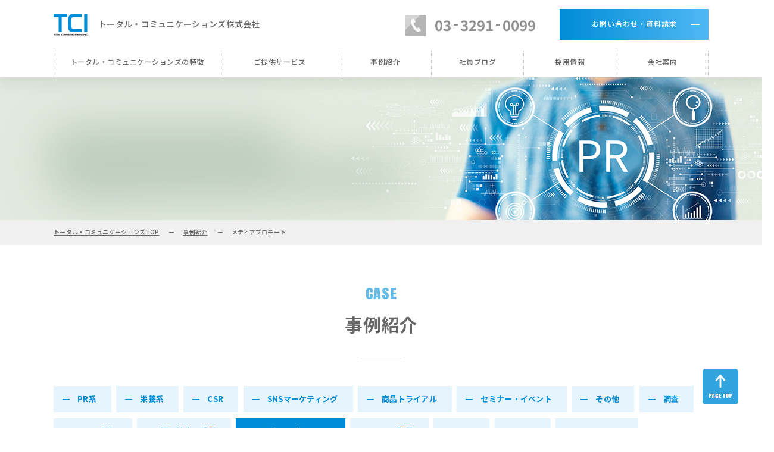

--- FILE ---
content_type: text/html; charset=UTF-8
request_url: https://pr-tci.jp/case/category/%E3%83%A1%E3%83%87%E3%82%A3%E3%82%A2%E3%83%97%E3%83%AD%E3%83%A2%E3%83%BC%E3%83%88/
body_size: 27197
content:
<!DOCTYPE html>
<html>
<head dir="ltr" lang="ja" prefix="og: https://ogp.me/ns#">
<meta charset="UTF-8">
<meta name="viewport" content="width=device-width,initial-scale=1.0,user-scalable=yes">
<meta name="format-detection" content="telephone=no">

	<style>img:is([sizes="auto" i], [sizes^="auto," i]) { contain-intrinsic-size: 3000px 1500px }</style>
	
		<!-- All in One SEO 4.6.2 - aioseo.com -->
		<title>メディアプロモート - トータル・コミュニケーションズ株式会社</title>
		<meta name="robots" content="max-image-preview:large" />
		<link rel="canonical" href="https://pr-tci.jp/case/category/%E3%83%A1%E3%83%87%E3%82%A3%E3%82%A2%E3%83%97%E3%83%AD%E3%83%A2%E3%83%BC%E3%83%88/" />
		<meta name="generator" content="All in One SEO (AIOSEO) 4.6.2" />
		<script type="application/ld+json" class="aioseo-schema">
			{"@context":"https:\/\/schema.org","@graph":[{"@type":"BreadcrumbList","@id":"https:\/\/pr-tci.jp\/case\/category\/%E3%83%A1%E3%83%87%E3%82%A3%E3%82%A2%E3%83%97%E3%83%AD%E3%83%A2%E3%83%BC%E3%83%88\/#breadcrumblist","itemListElement":[{"@type":"ListItem","@id":"https:\/\/pr-tci.jp\/#listItem","position":1,"name":"\u5bb6","item":"https:\/\/pr-tci.jp\/","nextItem":"https:\/\/pr-tci.jp\/case\/category\/%e3%83%a1%e3%83%87%e3%82%a3%e3%82%a2%e3%83%97%e3%83%ad%e3%83%a2%e3%83%bc%e3%83%88\/#listItem"},{"@type":"ListItem","@id":"https:\/\/pr-tci.jp\/case\/category\/%e3%83%a1%e3%83%87%e3%82%a3%e3%82%a2%e3%83%97%e3%83%ad%e3%83%a2%e3%83%bc%e3%83%88\/#listItem","position":2,"name":"\u30e1\u30c7\u30a3\u30a2\u30d7\u30ed\u30e2\u30fc\u30c8","previousItem":"https:\/\/pr-tci.jp\/#listItem"}]},{"@type":"CollectionPage","@id":"https:\/\/pr-tci.jp\/case\/category\/%E3%83%A1%E3%83%87%E3%82%A3%E3%82%A2%E3%83%97%E3%83%AD%E3%83%A2%E3%83%BC%E3%83%88\/#collectionpage","url":"https:\/\/pr-tci.jp\/case\/category\/%E3%83%A1%E3%83%87%E3%82%A3%E3%82%A2%E3%83%97%E3%83%AD%E3%83%A2%E3%83%BC%E3%83%88\/","name":"\u30e1\u30c7\u30a3\u30a2\u30d7\u30ed\u30e2\u30fc\u30c8 - \u30c8\u30fc\u30bf\u30eb\u30fb\u30b3\u30df\u30e5\u30cb\u30b1\u30fc\u30b7\u30e7\u30f3\u30ba\u682a\u5f0f\u4f1a\u793e","inLanguage":"ja","isPartOf":{"@id":"https:\/\/pr-tci.jp\/#website"},"breadcrumb":{"@id":"https:\/\/pr-tci.jp\/case\/category\/%E3%83%A1%E3%83%87%E3%82%A3%E3%82%A2%E3%83%97%E3%83%AD%E3%83%A2%E3%83%BC%E3%83%88\/#breadcrumblist"}},{"@type":"Organization","@id":"https:\/\/pr-tci.jp\/#organization","name":"\u30c8\u30fc\u30bf\u30eb\u30fb\u30b3\u30df\u30e5\u30cb\u30b1\u30fc\u30b7\u30e7\u30f3\u30ba\u3231","url":"https:\/\/pr-tci.jp\/"},{"@type":"WebSite","@id":"https:\/\/pr-tci.jp\/#website","url":"https:\/\/pr-tci.jp\/","name":"\u3010\u30c6\u30b9\u30c8\u3011","inLanguage":"ja","publisher":{"@id":"https:\/\/pr-tci.jp\/#organization"}}]}
		</script>
		<!-- All in One SEO -->

		<!-- This site uses the Google Analytics by MonsterInsights plugin v9.2.2 - Using Analytics tracking - https://www.monsterinsights.com/ -->
							<script src="//www.googletagmanager.com/gtag/js?id=G-CB4M3YMFXK"  data-cfasync="false" data-wpfc-render="false" type="text/javascript" async></script>
			<script data-cfasync="false" data-wpfc-render="false" type="text/javascript">
				var mi_version = '9.2.2';
				var mi_track_user = true;
				var mi_no_track_reason = '';
								var MonsterInsightsDefaultLocations = {"page_location":"https:\/\/pr-tci.jp\/case\/category\/%E3%83%A1%E3%83%87%E3%82%A3%E3%82%A2%E3%83%97%E3%83%AD%E3%83%A2%E3%83%BC%E3%83%88\/"};
				if ( typeof MonsterInsightsPrivacyGuardFilter === 'function' ) {
					var MonsterInsightsLocations = (typeof MonsterInsightsExcludeQuery === 'object') ? MonsterInsightsPrivacyGuardFilter( MonsterInsightsExcludeQuery ) : MonsterInsightsPrivacyGuardFilter( MonsterInsightsDefaultLocations );
				} else {
					var MonsterInsightsLocations = (typeof MonsterInsightsExcludeQuery === 'object') ? MonsterInsightsExcludeQuery : MonsterInsightsDefaultLocations;
				}

								var disableStrs = [
										'ga-disable-G-CB4M3YMFXK',
									];

				/* Function to detect opted out users */
				function __gtagTrackerIsOptedOut() {
					for (var index = 0; index < disableStrs.length; index++) {
						if (document.cookie.indexOf(disableStrs[index] + '=true') > -1) {
							return true;
						}
					}

					return false;
				}

				/* Disable tracking if the opt-out cookie exists. */
				if (__gtagTrackerIsOptedOut()) {
					for (var index = 0; index < disableStrs.length; index++) {
						window[disableStrs[index]] = true;
					}
				}

				/* Opt-out function */
				function __gtagTrackerOptout() {
					for (var index = 0; index < disableStrs.length; index++) {
						document.cookie = disableStrs[index] + '=true; expires=Thu, 31 Dec 2099 23:59:59 UTC; path=/';
						window[disableStrs[index]] = true;
					}
				}

				if ('undefined' === typeof gaOptout) {
					function gaOptout() {
						__gtagTrackerOptout();
					}
				}
								window.dataLayer = window.dataLayer || [];

				window.MonsterInsightsDualTracker = {
					helpers: {},
					trackers: {},
				};
				if (mi_track_user) {
					function __gtagDataLayer() {
						dataLayer.push(arguments);
					}

					function __gtagTracker(type, name, parameters) {
						if (!parameters) {
							parameters = {};
						}

						if (parameters.send_to) {
							__gtagDataLayer.apply(null, arguments);
							return;
						}

						if (type === 'event') {
														parameters.send_to = monsterinsights_frontend.v4_id;
							var hookName = name;
							if (typeof parameters['event_category'] !== 'undefined') {
								hookName = parameters['event_category'] + ':' + name;
							}

							if (typeof MonsterInsightsDualTracker.trackers[hookName] !== 'undefined') {
								MonsterInsightsDualTracker.trackers[hookName](parameters);
							} else {
								__gtagDataLayer('event', name, parameters);
							}
							
						} else {
							__gtagDataLayer.apply(null, arguments);
						}
					}

					__gtagTracker('js', new Date());
					__gtagTracker('set', {
						'developer_id.dZGIzZG': true,
											});
					if ( MonsterInsightsLocations.page_location ) {
						__gtagTracker('set', MonsterInsightsLocations);
					}
										__gtagTracker('config', 'G-CB4M3YMFXK', {"forceSSL":"true","link_attribution":"true"} );
															window.gtag = __gtagTracker;										(function () {
						/* https://developers.google.com/analytics/devguides/collection/analyticsjs/ */
						/* ga and __gaTracker compatibility shim. */
						var noopfn = function () {
							return null;
						};
						var newtracker = function () {
							return new Tracker();
						};
						var Tracker = function () {
							return null;
						};
						var p = Tracker.prototype;
						p.get = noopfn;
						p.set = noopfn;
						p.send = function () {
							var args = Array.prototype.slice.call(arguments);
							args.unshift('send');
							__gaTracker.apply(null, args);
						};
						var __gaTracker = function () {
							var len = arguments.length;
							if (len === 0) {
								return;
							}
							var f = arguments[len - 1];
							if (typeof f !== 'object' || f === null || typeof f.hitCallback !== 'function') {
								if ('send' === arguments[0]) {
									var hitConverted, hitObject = false, action;
									if ('event' === arguments[1]) {
										if ('undefined' !== typeof arguments[3]) {
											hitObject = {
												'eventAction': arguments[3],
												'eventCategory': arguments[2],
												'eventLabel': arguments[4],
												'value': arguments[5] ? arguments[5] : 1,
											}
										}
									}
									if ('pageview' === arguments[1]) {
										if ('undefined' !== typeof arguments[2]) {
											hitObject = {
												'eventAction': 'page_view',
												'page_path': arguments[2],
											}
										}
									}
									if (typeof arguments[2] === 'object') {
										hitObject = arguments[2];
									}
									if (typeof arguments[5] === 'object') {
										Object.assign(hitObject, arguments[5]);
									}
									if ('undefined' !== typeof arguments[1].hitType) {
										hitObject = arguments[1];
										if ('pageview' === hitObject.hitType) {
											hitObject.eventAction = 'page_view';
										}
									}
									if (hitObject) {
										action = 'timing' === arguments[1].hitType ? 'timing_complete' : hitObject.eventAction;
										hitConverted = mapArgs(hitObject);
										__gtagTracker('event', action, hitConverted);
									}
								}
								return;
							}

							function mapArgs(args) {
								var arg, hit = {};
								var gaMap = {
									'eventCategory': 'event_category',
									'eventAction': 'event_action',
									'eventLabel': 'event_label',
									'eventValue': 'event_value',
									'nonInteraction': 'non_interaction',
									'timingCategory': 'event_category',
									'timingVar': 'name',
									'timingValue': 'value',
									'timingLabel': 'event_label',
									'page': 'page_path',
									'location': 'page_location',
									'title': 'page_title',
									'referrer' : 'page_referrer',
								};
								for (arg in args) {
																		if (!(!args.hasOwnProperty(arg) || !gaMap.hasOwnProperty(arg))) {
										hit[gaMap[arg]] = args[arg];
									} else {
										hit[arg] = args[arg];
									}
								}
								return hit;
							}

							try {
								f.hitCallback();
							} catch (ex) {
							}
						};
						__gaTracker.create = newtracker;
						__gaTracker.getByName = newtracker;
						__gaTracker.getAll = function () {
							return [];
						};
						__gaTracker.remove = noopfn;
						__gaTracker.loaded = true;
						window['__gaTracker'] = __gaTracker;
					})();
									} else {
										console.log("");
					(function () {
						function __gtagTracker() {
							return null;
						}

						window['__gtagTracker'] = __gtagTracker;
						window['gtag'] = __gtagTracker;
					})();
									}
			</script>
				<!-- / Google Analytics by MonsterInsights -->
		<style id='classic-theme-styles-inline-css' type='text/css'>
/*! This file is auto-generated */
.wp-block-button__link{color:#fff;background-color:#32373c;border-radius:9999px;box-shadow:none;text-decoration:none;padding:calc(.667em + 2px) calc(1.333em + 2px);font-size:1.125em}.wp-block-file__button{background:#32373c;color:#fff;text-decoration:none}
</style>
<script type="text/javascript" src="https://pr-tci.jp/wp-content/plugins/google-analytics-for-wordpress/assets/js/frontend-gtag.min.js?ver=9.2.2" id="monsterinsights-frontend-script-js" async="async" data-wp-strategy="async"></script>
<script data-cfasync="false" data-wpfc-render="false" type="text/javascript" id='monsterinsights-frontend-script-js-extra'>/* <![CDATA[ */
var monsterinsights_frontend = {"js_events_tracking":"true","download_extensions":"doc,pdf,ppt,zip,xls,docx,pptx,xlsx","inbound_paths":"[{\"path\":\"\\\/go\\\/\",\"label\":\"affiliate\"},{\"path\":\"\\\/recommend\\\/\",\"label\":\"affiliate\"}]","home_url":"https:\/\/pr-tci.jp","hash_tracking":"false","v4_id":"G-CB4M3YMFXK"};/* ]]> */
</script>
		<script>
			( function() {
				window.onpageshow = function( event ) {
					// Defined window.wpforms means that a form exists on a page.
					// If so and back/forward button has been clicked,
					// force reload a page to prevent the submit button state stuck.
					if ( typeof window.wpforms !== 'undefined' && event.persisted ) {
						window.location.reload();
					}
				};
			}() );
		</script>
		<style id="wpforms-css-vars-root">
				:root {
					--wpforms-field-border-radius: 3px;
--wpforms-field-border-style: solid;
--wpforms-field-border-size: 1px;
--wpforms-field-background-color: #ffffff;
--wpforms-field-border-color: rgba( 0, 0, 0, 0.25 );
--wpforms-field-border-color-spare: rgba( 0, 0, 0, 0.25 );
--wpforms-field-text-color: rgba( 0, 0, 0, 0.7 );
--wpforms-field-menu-color: #ffffff;
--wpforms-label-color: rgba( 0, 0, 0, 0.85 );
--wpforms-label-sublabel-color: rgba( 0, 0, 0, 0.55 );
--wpforms-label-error-color: #d63637;
--wpforms-button-border-radius: 3px;
--wpforms-button-border-style: none;
--wpforms-button-border-size: 1px;
--wpforms-button-background-color: #066aab;
--wpforms-button-border-color: #066aab;
--wpforms-button-text-color: #ffffff;
--wpforms-page-break-color: #066aab;
--wpforms-background-image: none;
--wpforms-background-position: center center;
--wpforms-background-repeat: no-repeat;
--wpforms-background-size: cover;
--wpforms-background-width: 100px;
--wpforms-background-height: 100px;
--wpforms-background-color: rgba( 0, 0, 0, 0 );
--wpforms-background-url: none;
--wpforms-container-padding: 0px;
--wpforms-container-border-style: none;
--wpforms-container-border-width: 1px;
--wpforms-container-border-color: #000000;
--wpforms-container-border-radius: 3px;
--wpforms-field-size-input-height: 43px;
--wpforms-field-size-input-spacing: 15px;
--wpforms-field-size-font-size: 16px;
--wpforms-field-size-line-height: 19px;
--wpforms-field-size-padding-h: 14px;
--wpforms-field-size-checkbox-size: 16px;
--wpforms-field-size-sublabel-spacing: 5px;
--wpforms-field-size-icon-size: 1;
--wpforms-label-size-font-size: 16px;
--wpforms-label-size-line-height: 19px;
--wpforms-label-size-sublabel-font-size: 14px;
--wpforms-label-size-sublabel-line-height: 17px;
--wpforms-button-size-font-size: 17px;
--wpforms-button-size-height: 41px;
--wpforms-button-size-padding-h: 15px;
--wpforms-button-size-margin-top: 10px;
--wpforms-container-shadow-size-box-shadow: none;

				}
			</style><meta name="keyword" content="">
<link rel="icon" href="https://pr-tci.jp/wp-content/themes/stagegroup/asset/common_img/favicon.ico">
<link rel="apple-touch-icon" href="https://pr-tci.jp/wp-content/themes/stagegroup/asset/common_img/apple-touch-icon.png">
<link href="https://pr-tci.jp/wp-content/themes/stagegroup/asset/css/style_pc.css" rel="stylesheet" media="(min-width: 768px)">
<link href="https://pr-tci.jp/wp-content/themes/stagegroup/asset/css/style_sp.css" rel="stylesheet" media="(max-width: 767px)">
<link rel="preconnect" href="https://fonts.gstatic.com">
<link href="https://fonts.googleapis.com/css2?family=Noto+Sans+JP:wght@100;200;300;400;500;700&display=swap" rel="stylesheet">
<link href="https://fonts.googleapis.com/css2?family=Anton&display=swap" rel="stylesheet">
<script src="//ajax.googleapis.com/ajax/libs/jquery/3.5.1/jquery.min.js"></script>
<script src="https://pr-tci.jp/wp-content/themes/stagegroup/asset/js/css_browser_selector.js"></script>
<script src="https://pr-tci.jp/wp-content/themes/stagegroup/asset/js/jquery.inview.js"></script>
<script src="https://pr-tci.jp/wp-content/themes/stagegroup/asset/js/bxslider.js"></script>
<script src="https://pr-tci.jp/wp-content/themes/stagegroup/asset/js/common_lib.js"></script>
<!--Google tag (gtag.js) -->
<script async src="https://www.googletagmanager.com/gtag/js?id=G-K3Q760NQ4X"></script>
<script>
window.dataLayer= window.dataLayer|| [];
function gtag(){dataLayer.push(arguments);}
gtag('js', new Date());
gtag('config', 'G-K3Q760NQ4X');
</script>
</head>

<body id="pagetop" class="archive tax-cases-tags term-20 wp-theme-stagegroup">
<!-- ▼HEADER▼ -->
<header>

	<div class="base_box clearfix">

		<p class="logo"><a href="https://pr-tci.jp/">トータル・コミュニケーションズ株式会社</a></p>
		<div class="tel">
			<p class="pc_disp">03<span class="hyphen">-</span>3291<span class="hyphen">-</span>0099</p>
			<p class="sp_disp"><a href="tel:03-3291-0099"><img src="https://pr-tci.jp/wp-content/themes/stagegroup/asset/common_img/sp/icon_tel.png" alt="03-3291-0099"></a></p>
		</div>
		<div class="btn">
			<p class="pc_disp"><a href="https://pr-tci.jp/contact/" class="btn01 arrow">お問い合わせ・資料請求</a></p>
			<p class="sp_disp"><a href="https://pr-tci.jp/contact/"><img src="https://pr-tci.jp/wp-content/themes/stagegroup/asset/common_img/sp/icon_contact.png" alt="お問い合わせ・資料請求"></a></p>
		</div>

	</div>

	<p class="btn_gnavi"></p>

</header>
<!-- ▲HEADER▲ -->

<!-- ▼NAVI▼ -->
<nav id="hnavi">

	<ul class="list base_box">
		<li><a href="https://pr-tci.jp/about/">トータル・コミュニケーションズの特徴</a></li>
		<li class="hover_switch">
			<p>ご提供サービス</p>
			<ul class="inner">
				<li><a href="https://pr-tci.jp/service_media/">PR系（メディア）サービス</a></li>
				<li><a href="https://pr-tci.jp/service_special/">栄養系（専門性）サービス</a></li>
			</ul>
		</li>
		<li><a href="https://pr-tci.jp/case/">事例紹介</a></li>
        <li><a href="https://pr-tci.jp/information/category/社員ブログ/">社員ブログ</a></li>
		<li><a href="https://pr-tci.jp/recruit/">採用情報</a></li>
		<li class="hover_switch">
			<p>会社案内</p>
			<ul class="inner">
				<li><a href="https://pr-tci.jp/greeting/">代表挨拶</a></li>
				<li><a href="https://pr-tci.jp/greeting/?anc=history_pos">沿革</a></li>
				<li><a href="https://pr-tci.jp/company/">会社概要</a></li>
			</ul>
		</li>
	</ul>

</nav>
<!-- ▲NAVI▲ -->

<!-- ▼NAVI▼ -->
<nav id="gnavi">

	<p class="gnavi_close">×</p>

	<div class="scroll_box">

		<ul class="list">
			<li><a href="https://pr-tci.jp/about/">トータル・コミュニケーションズの特徴</a></li>
			<li>
				<p class="title disp_switch">ご提供サービス</p>
				<ul class="inner">
					<li><a href="https://pr-tci.jp/service_media/">PR系（メディア）サービス</a></li>
					<li><a href="https://pr-tci.jp/service_special/">栄養系（専門性）サービス</a></li>
				</ul>
			</li>
			<li><a href="https://pr-tci.jp/case/">事例紹介</a></li>
            <li><a href="https://pr-tci.jp/information/category/社員ブログ/">社員ブログ</a></li>
			<li><a href="https://pr-tci.jp/recruit/">採用情報</a></li>
			<li>
				<p class="title disp_switch">会社案内</p>
				<ul class="inner">
					<li><a href="https://pr-tci.jp/greeting/">代表挨拶</a></li>
					<li><a href="https://pr-tci.jp/greeting/?anc=history_pos">沿革</a></li>
					<li><a href="https://pr-tci.jp/company/">会社概要</a></li>
				</ul>
			</li>
		</ul>

	</div>

</nav>
<!-- ▲NAVI▲ -->

<!-- ▼PAGE TITLE▼ -->
<section id="page_title">

	<h1 class="title"></h1>

</section>
<!-- ▲PAGE TITLE▲ -->

<!-- ▼PAGE NAVI▼ -->
<nav class="pnavi">

	<ul class="base_box">
		<li><a href="https://pr-tci.jp/">トータル・コミュニケーションズTOP</a></li>
		<li><a href="https://pr-tci.jp/case/">事例紹介</a></li><li>メディアプロモート</li>	</ul>

</nav>
<!-- ▲PAGE NAVI▲ -->

<!-- ▼CONTENTS▼ -->
<main id="contents"><!-- ▼CASE▼ -->
<section class="case_sec list base_box delay_fade">

	<h2 class="sec_title center"><span class="eng">CASE</span>事例紹介</h2>

	<ul class="cat_list">
				<li class=""><a href="https://pr-tci.jp/case/category/pr%e7%b3%bb/">PR系</a></li>
				<li class=""><a href="https://pr-tci.jp/case/category/%e6%a0%84%e9%a4%8a%e7%b3%bb/">栄養系</a></li>
				<li class=""><a href="https://pr-tci.jp/case/category/csr/">CSR</a></li>
				<li class=""><a href="https://pr-tci.jp/case/category/sns%e3%83%9e%e3%83%bc%e3%82%b1%e3%83%86%e3%82%a3%e3%83%b3%e3%82%b0/">SNSマーケティング</a></li>
				<li class=""><a href="https://pr-tci.jp/case/category/%e5%95%86%e5%93%81%e3%83%88%e3%83%a9%e3%82%a4%e3%82%a2%e3%83%ab/">商品トライアル</a></li>
				<li class=""><a href="https://pr-tci.jp/case/category/%e3%82%bb%e3%83%9f%e3%83%8a%e3%83%bc%e3%83%bb%e3%82%a4%e3%83%99%e3%83%b3%e3%83%88/">セミナー・イベント</a></li>
				<li class=""><a href="https://pr-tci.jp/case/category/%e3%81%9d%e3%81%ae%e4%bb%96/">その他</a></li>
				<li class=""><a href="https://pr-tci.jp/case/category/%e8%aa%bf%e6%9f%bb/">調査</a></li>
				<li class=""><a href="https://pr-tci.jp/case/category/%e3%83%84%e3%83%bc%e3%83%ab%e5%88%b6%e4%bd%9c/">ツール制作</a></li>
				<li class=""><a href="https://pr-tci.jp/case/category/%e8%aa%8d%e7%9f%a5%e6%8b%a1%e5%a4%a7%e3%83%bb%e7%8d%b2%e5%be%97/">認知拡大・獲得</a></li>
				<li class="active"><a href="https://pr-tci.jp/case/category/%e3%83%a1%e3%83%87%e3%82%a3%e3%82%a2%e3%83%97%e3%83%ad%e3%83%a2%e3%83%bc%e3%83%88/">メディアプロモート</a></li>
				<li class=""><a href="https://pr-tci.jp/case/category/%e3%83%ac%e3%82%b7%e3%83%94%e9%96%8b%e7%99%ba/">レシピ開発</a></li>
				<li class=""><a href="https://pr-tci.jp/case/category/to-b/">to B</a></li>
				<li class=""><a href="https://pr-tci.jp/case/category/to-c/">to C</a></li>
				<li class=""><a href="https://pr-tci.jp/case/category/b-to-b-to-c/">B to B to C</a></li>
				<li class=""><a href="https://pr-tci.jp/case/category/to-%e3%83%a1%e3%83%87%e3%82%a3%e3%82%a2/">to メディア</a></li>
			</ul>

		<article class="case_list clearfix">
				<!-- ▼SET▼ -->
<section class="box">
	<a href="https://pr-tci.jp/case/%e6%a4%8d%e7%89%a9%e6%80%a7%e3%82%92%e3%83%95%e3%83%83%e3%82%af%e3%81%a8%e3%81%97%e3%81%9f%e3%83%a1%e3%83%87%e3%82%a3%e3%82%a2%e3%82%ad%e3%83%a3%e3%83%a9%e3%83%90%e3%83%b3/">
				<p class="img img_frame" style="background-image:url(https://pr-tci.jp/wp-content/uploads/2023/06/2F-e1686805464150.jpg);"></p>
						<ul class="cat">
						<li>PR系</li>
						<li>メディアプロモート</li>
						<li>to メディア</li>
					</ul>
				<h3 class="title">植物性をフックとしたメディアキャラバン</h3>
		<p class="txt">食品</p>
	</a>
</section>
<!-- ▲SET▲ -->				<!-- ▼SET▼ -->
<section class="box">
	<a href="https://pr-tci.jp/case/%e6%9c%80%e6%96%b0%e7%a0%94%e7%a9%b6%e3%82%92%e3%83%95%e3%83%83%e3%82%af%e3%81%a8%e3%81%97%e3%81%9f%e3%83%a1%e3%83%87%e3%82%a3%e3%82%a2%e3%82%ad%e3%83%a3%e3%83%a9%e3%83%90%e3%83%b3/">
				<p class="img img_frame" style="background-image:url(https://pr-tci.jp/wp-content/uploads/2023/06/10E.jpg);"></p>
						<ul class="cat">
						<li>PR系</li>
						<li>メディアプロモート</li>
						<li>to メディア</li>
					</ul>
				<h3 class="title">最新研究をフックとしたメディアキャラバン</h3>
		<p class="txt">飲料に関する</p>
	</a>
</section>
<!-- ▲SET▲ -->				<!-- ▼SET▼ -->
<section class="box">
	<a href="https://pr-tci.jp/case/%e6%96%b0%e3%82%b8%e3%83%a3%e3%83%b3%e3%83%ab%e3%82%92%e3%83%95%e3%83%83%e3%82%af%e3%81%a8%e3%81%97%e3%81%9f%e3%83%a1%e3%83%87%e3%82%a3%e3%82%a2%e3%82%ad%e3%83%a3%e3%83%a9%e3%83%90%e3%83%b3/">
				<p class="img img_frame" style="background-image:url(https://pr-tci.jp/wp-content/uploads/2023/06/2F-e1686805464150.jpg);"></p>
						<ul class="cat">
						<li>PR系</li>
						<li>メディアプロモート</li>
						<li>to メディア</li>
					</ul>
				<h3 class="title">新ジャンルをフックとしたメディアキャラバン</h3>
		<p class="txt">食品</p>
	</a>
</section>
<!-- ▲SET▲ -->			</article>

		
</section>
<!-- ▲CASE▲ -->

	<!-- ▼CONTACT▼ -->
	<section class="contact_sec delay_fade">

		<div class="base_box">

			<h2 class="sec_title"><span class="eng">CONTACT</span>お問い合わせ・資料請求</h2>

			<p class="txt">まずはお気軽にご相談ください。</p>

			<article class="content">

				<div class="tel">
					<p class="num pc_disp">03<span class="hyphen">-</span>3291<span class="hyphen">-</span>0099</p>
					<p class="num sp_disp"><a href="tel:03-3291-0099">03<span class="hyphen">-</span>3291<span class="hyphen">-</span>0099</a></p>
					<p class="time">営業時間　<br class="pc_disp">9:00～18:00（土日祝を除く）</p>
					<dl class="pp">
						<dt><a href="https://privacymark.jp/" target="_blank"><picture><source media="(max-width:767px)" srcset="https://pr-tci.jp/wp-content/themes/stagegroup/asset/common_img/sp/pp_mark.jpg"><source media="(min-width:768px)" srcset="https://pr-tci.jp/wp-content/themes/stagegroup/asset/common_img/pc/pp_mark.jpg"><img src="https://pr-tci.jp/wp-content/themes/stagegroup/asset/common_img/pc/pp_mark.jpg" alt="プライバシー"></picture></a></dt>
						<dd><a href="https://pr-tci.jp/pp/" class="normal_link">個人情報保護方針</a></dd>
					</dl>
				</div>

				<p class="btn"><a href="https://pr-tci.jp/contact/" class="btn01 arrow">メールでのお問い合わせはこちらから</a></p>

			</article>

		</div>

	</section>
	<!-- ▲CONTACT▲ -->

</main>
<!-- ▲CONTENTS▲ -->

<!-- ▼FOOTER▼ -->
<footer>

	<div class="base_box clearfix">

		<p class="logo">トータル・コミュニケーションズ株式会社</p>

		<!-- ▼NAVI▼ -->
		<div id="fnavi" class="clearfix">

			<!-- ▼SET▼ -->
			<nav class="box">

				<p class="title">ABOUT</p>

				<ul class="clearfix">
					<li><a href="https://pr-tci.jp/about/">TCIの特徴</a></li>
					<li><a href="https://pr-tci.jp/information/">お知らせ</a></li>
					<li><a href="https://pr-tci.jp/case/">事例紹介</a></li>
                    <li><a href="https://pr-tci.jp/information/category/社員ブログ/">社員ブログ</a></li>
					<li><a href="https://pr-tci.jp/recruit/">採用情報</a></li>
				</ul>

			</nav>
			<!-- ▲SET▲ -->

			<!-- ▼SET▼ -->
			<nav class="box">

				<p class="title">SERVICE</p>

				<ul class="clearfix">
					<li><a href="https://pr-tci.jp/service_media/">PR系（メディア）サービス</a></li>
					<li><a href="https://pr-tci.jp/service_special/">栄養系（専門性）サービス</a></li>
				</ul>

			</nav>
			<!-- ▲SET▲ -->

			<!-- ▼SET▼ -->
			<nav class="box">

				<p class="title">COMPANY</p>

				<ul class="clearfix">
					<li><a href="https://pr-tci.jp/greeting/">代表挨拶</a></li>
					<li><a href="https://pr-tci.jp/greeting/?anc=history_pos">沿革</a></li>
					<li><a href="https://pr-tci.jp/company/">会社概要</a></li>
					<li><a href="https://pr-tci.jp/pp/">プライバシーポリシー</a></li>
				</ul>

			</nav>
			<!-- ▲SET▲ -->

		</div>
		<!-- ▲NAVI▲ -->

	</div>

	<p class="copy"><small>COPYRIGHT &copy; Total Communications Inc. All Rights Reserved.</small></p>

</footer>
<!-- ▲FOOTER▲ -->

<p class="btn_ptop"><a href="#pagetop"><picture><source media="(max-width:767px)" srcset="https://pr-tci.jp/wp-content/themes/stagegroup/asset/common_img/sp/btn_ptop.png"><source media="(min-width:768px)" srcset="https://pr-tci.jp/wp-content/themes/stagegroup/asset/common_img/pc/btn_ptop.png"><img src="https://pr-tci.jp/wp-content/themes/stagegroup/asset/common_img/pc/btn_ptop.png" alt="PAGE TOP"></picture></a></p>
<script type="speculationrules">
{"prefetch":[{"source":"document","where":{"and":[{"href_matches":"\/*"},{"not":{"href_matches":["\/wp-*.php","\/wp-admin\/*","\/wp-content\/uploads\/*","\/wp-content\/*","\/wp-content\/plugins\/*","\/wp-content\/themes\/stagegroup\/*","\/*\\?(.+)"]}},{"not":{"selector_matches":"a[rel~=\"nofollow\"]"}},{"not":{"selector_matches":".no-prefetch, .no-prefetch a"}}]},"eagerness":"conservative"}]}
</script>
</body>
</html>


--- FILE ---
content_type: text/css
request_url: https://pr-tci.jp/wp-content/themes/stagegroup/asset/css/style_pc.css
body_size: 54463
content:
@charset "utf-8";

/*
GLOBAL
***************************************************************************/
html {
	font-size: 62.5%;
	overflow-y: scroll;
	overflow-x: hidden;
}

body {
	width: 100%;
	min-width: 1100px;
	height: auto;
	text-align: left;
	font-family: "Noto Sans JP", sans-serif;
	font-size: 1.2rem;
	font-weight: 500;
	color: #676767;
	line-height: 2;
	letter-spacing: 0.03rem;
}

.base_box {
	position: relative;
	width: 1100px!important;
	margin: 0 auto;
	z-index: 1;
}

.flex_box {
	display: flex;
}

.pc_disp { display:block; }
.sp_disp { display:none; }

/*
DEFAULT
***************************************************************************/
body,
h1,h2,h3,h4,h5,h6,p,div,
ul,ol,li,dl,dt,dd,
form,fieldset,legend,pre,blockquote,main,
article,aside,details,figcaption,figure,
footer,header,hgroup,menu,nav,section {
	display:block;
	box-sizing: border-box;
	margin: 0;
	padding: 0;
	vertical-align: baseline;
	word-wrap: break-word;
	font-feature-settings: "pkna";
}

p {
	margin-block-start: 0;
	margin-block-end: 0;
}

h1,h2,h3,h4,h5,h6 {
	font-weight: 700;
	color: #676767;
	line-height: 1.6;
}

.clearfix:after {
	display: block;
	clear: both;
	content: "";
	overflow: hidden;
}

iframe { border:none; }

li {
	list-style-type: none;
}

table {
	width: 100%;
	text-align: left;
	border-collapse: collapse;
}

th {
	text-align: left;
	font-weight: 500;
}

/* ▼LINK▼ */
a {
	color: #676767;
	text-decoration: none;
	outline: none;
	transition: .3s;
}

a.normal_link {
	color: #008cd6;
	text-decoration: underline;
}

a:before, a:after, button:after, .btn_back:after {
	content: '';
	position: absolute;
	transition: .3s;
}

a:hover {
	text-decoration: none;
	opacity: 0.7;
}

/* ▼IMG▼ */
img, input[type="image"] {
	border: 0;
	font-size: 0;
	line-height: 0;
	vertical-align: middle;
}

button, input[type="submit"] {
	padding: 0;
	border: 0;
	vertical-align: middle;
	font-family: "Noto Sans JP", sans-serif;
	background-color: transparent;
	cursor: pointer;
	outline: none;
	transition: .3s;
}

button:hover, input[type="submit"]:hover { opacity:0.7; }

.img_frame {
	display: block;
	width: 100%;
	height: 100%;
	background-position: center center;
	background-repeat: no-repeat;
	background-size: cover;
}

.hover_zoom {
	position: relative;
	overflow: hidden;
}

.hover_zoom .img {
	display: block;
	position: absolute;
	top: 0;
	left: 0;
	width: 100%;
	height: 100%;
	transition: .3s;
}

.hover_zoom:hover .img, a:hover .hover_zoom .img {
	transform: scale(1.1);
}

.no_img {
	position: relative;
}

.no_img::before {
	content: '';
	position: absolute;
	top: 50%;
	left: 30px;
	width: 60px;
	height: 50px;
	background: url(../common_img/pc/h_logo.png) no-repeat;
	transform: translateY(-50%);
	z-index: 1;
}

/*
HEADER
***************************************************************************/
header {
	box-sizing: border-box;
	position: fixed;
	top: 0;
	left: 0;
	width: 100%;
	height: 85px;
	padding: 15px 0 20px;
	background: #fff;
	z-index: 5000;
}

header .logo {
	float: left;
	width: calc(100% - 510px);
}

header .logo a {
	display: block;
	padding-left: 75px;
	font-size: 1.4rem;
	line-height: 50px;
	background: url(../common_img/pc/h_logo.png) left center no-repeat;
}

header .tel {
	float: left;
	width: 260px;
	padding: 0 0 4px 50px;
	font-size: 2.4rem;
	font-weight: 700;
	color: #919191;
	line-height: 48px;
	letter-spacing: 0;
	background: url(../common_img/pc/icon_tel.png) left center no-repeat;
}

header .btn {
	float: right;
	width: 250px;
}

header .btn .btn01 {
	font-size: 1.2rem;
	line-height: 50px;
}

header .btn .arrow::after { right:15px; width:15px; }

header .btn_gnavi { display:none; }

/* ▼NAVI▼ */
#hnavi {
	position: fixed;
	top: 85px;
	left: 0;
	width: 100%;
	height: 45px;
	background: #fff;
	box-shadow: 0 15px 20px rgba(0,0,0,0.05);
	z-index: 5000;
}

#hnavi .list {
	display: flex;
}

#hnavi .list > li {
	position: relative;
	width: 155px;
	height: 45px;
	text-align: center;
	font-size: 1.2rem;
	line-height: 38px;
	letter-spacing: 0.05rem;
	border-right: dotted 1px #bababa;
}

#hnavi .list > li:first-child { border-left:dotted 1px #bababa; }

#hnavi .list > li:nth-child(1) { width:280px; }
#hnavi .list > li:nth-child(2) { width:200px; }

#hnavi li a {
	display: block;
}

#hnavi .list > li > p { cursor:pointer; }

#hnavi .inner {
	display: none;
	position: absolute;
	top: 45px;
	left: 0;
	width: 100%;
	z-index: 100;
}

#hnavi .inner li a {
	color: #fff;
	line-height: 48px;
	background: #48aae1;
	border-bottom: solid 1px #9bd2f6;
}

#hnavi .inner li:last-child a {
	padding-bottom: 2px;
	border-bottom: none;
}

#hnavi .inner li a:hover { opacity:0.9; }

#gnavi { display:none; }

/*
CONTENTS
***************************************************************************/
/* ▼PAGE TITLE▼ */
#page_title {
	display: flex;
	align-items: center;
	justify-content: center;
	height: 240px;
	margin-top: 130px;
	background: url(../common_img/pc/ptitle_bg.jpg) center top no-repeat;
	background-size: cover;
}

#page_title .title {
	width: 1100px;
	margin: 0 auto;
	font-size: 3.6rem;
	color: #fff;
	letter-spacing: 0.05rem;
}

#page_title .title.ex { font-size:3rem; }

/* ▼PAGE NAVI▼ */
.pnavi {
	padding: 10px 0 12px;
	background: #f0f0f0;
}

.pnavi ul {
	display: flex;
	flex-wrap: wrap;
}

.pnavi li {
	position: relative;
	margin-right: 15px;
	padding-right: 25px;
	font-size: 1rem;
	line-height: 2;
}

.pnavi li::after {
	content: '';
	position: absolute;
	top: 50%;
	right: 0;
	width: 8px;
	height: 1px;
	margin-top: -0.5px;
	background: #676767;
}

.pnavi li:last-child::after { display:none; }

.pnavi li a { text-decoration:underline; }

/* ▼PAGINATION▼ */
.page_list {
	text-align: center;
	font-size: 1.6rem;
	line-height: 40px;
}

.page_list.detail {
	padding-top: 60px;
	line-height: 60px;
	border-top: solid 1px #d3d3d3;
}

.page_list li {
	display: inline-block;
}

.page_list li a, .page_list li .current {
	display: block;
	position: relative;
	width: 40px;
	height: 40px;
	margin: 0 10px;
	color: #676767;
	line-height: 40px;
	text-decoration: none;
}

.page_list.detail li a {
	width: 60px;
	height: 60px;
	line-height: 60px;
}

.page_list li.prev a, .page_list li.next a {
	box-sizing: border-box;
	font-size: 1rem;
	color: #fff;
	background: #d0d0d0;
}

.page_list.detail li.prev a, .page_list.detail li.next a { font-size:1.2rem; }

.page_list li.prev a {
	margin: 0 30px 0 0;
	padding-right: 2px;
}

.page_list li.next a {
	margin: 0 0 0 30px;
	padding-left: 2px;
}

.page_list li .current:after {
	content: '';
	position: absolute;
	bottom: -10px;
	left: 50%;
	width: 30px;
	height: 1px;
	margin-left: -15px;
	background: #444;
}

.page_list li.list {
	width: 300px;
}

.page_list li.list a {
	width: 100%;
	margin: 0;
	padding-bottom: 2px;
	font-size: 1.4rem;
	color: #fff;
	line-height: 58px;
}

.page_list li.list .arrow::after { right:20px; }

/* ▼CATEGORY▼ */
.cat_list {
	padding-bottom: 50px;
}

.cat_list li {
	display: inline-block;
	margin: 0 5px 10px 0;
}

.cat_list li a {
	display: block;
	position: relative;
	padding: 0 25px 0 40px;
	font-size: 1.3rem;
	font-weight: 700;
	color: #008cd6;
	line-height: 44px;
	background: #e6f4fd;
}

.cat_list li.active a {
	color: #fff;
	background: #008cd6;
}

.cat_list li a::before {
	content: '';
	position: absolute;
	top: 50%;
	left: 15px;
	width: 12px;
	height: 1px;
	margin-top: -0.5px;
	background: #008cd6;
}

.cat_list li.active a::before { background:#fff; }

/*
TOP
***************************************************************************/
/* ▼TOPIMG▼ */
#topimg {
	position: relative;
	width: 100%;
	height: 540px;
	margin-top: 130px;
}

#topimg .bx-wrapper {
	position: relative;
}

#topimg .bx-wrapper .bx-controls-direction a, #topimg .bx-pager {
	display: none;
}

#topimg .top_slide li {
	width: 100%;
	height: 540px;
	background-position: center center;
	background-repeat: no-repeat;
	background-size: cover;
}

#topimg .top_slide li.topimg01 { background-image:url(../images/pc/topimg01.jpg); }
#topimg .top_slide li.topimg02 { background-image:url(../images/pc/topimg02.jpg); }
#topimg .top_slide li.topimg03 { background-image:url(../images/pc/topimg03.jpg); }

#topimg .title {
	position: absolute;
	top: 50%;
	left: 50%;
	width: 1100px;
	font-size: 3.6rem;
	color: #fff;
	transform: translate(-50%, -50%);
	z-index: 100;
}

/* ▼ABOUT▼ */
.top_about {
	padding: 70px 0 80px;
}

.top_about .list {
	padding: 35px 0 55px;
}

.top_about .box {
	position: relative;
	float: left;
	width: 340px;
	margin-right: 40px;
}

.top_about .box:last-child { margin-right:0; }

.top_about .box::before {
	position: absolute;
	top: -25px;
	left: 20px;
	width: 50px;
	text-align: center;
	font-size: 4.8rem;
	color: #65b9e5;
	line-height: 50px;
	font-family: 'Anton', sans-serif;
	z-index: 10;
}

.top_about .box:nth-child(1)::before { content:'01'; }
.top_about .box:nth-child(2)::before { content:'02'; }
.top_about .box:nth-child(3)::before { content:'03'; }

.top_about .box .title {
	display: table-cell;
	padding: 25px 0 20px;
	vertical-align: middle;
	font-size: 1.8rem;
}

.top_about .btn {
	width: 600px;
	margin: 0 auto;
}

/* ▼SERVICE▼ */
.top_service {
	padding: 70px 0 80px;
	color: #fff;
	font-weight: 400;
	background: url(../images/pc/service_bg.jpg) center center no-repeat;
	background-size: cover;
}

.top_service .sec_txt {
	margin-bottom: 50px;
	text-align: center;
	font-size: 1.4rem;
}

.top_service .list {
	display: flex;
	justify-content: space-between;
}

.top_service .box {
	width: 500px;
	padding: 40px 50px 50px;
	font-weight: 500;
	color: #676767;
	background: #fff;
}

.top_service .box .catch {
	margin-bottom: 30px;
	font-size: 1.3rem;
}

.top_service .box .txt {
	margin: 30px 0;
}

.top_service .box .btn .btn01 {
	font-size: 1.3rem;
	line-height: 58px;
}

/* ▼CASE▼ */
.top_case {
	padding: 70px 0 80px;
}

.top_case .case_list {
	padding-bottom: 10px;
}

.top_case .btn {
	width: 400px;
	margin: 0 auto;
}

/* ▼INFO▼ */
.top_info {
	padding: 70px 0;
	background: #eee;
}

.top_info .inner {
	display: flex;
	align-items: center;
	justify-content: space-between;
}

.top_info .head {
	width: 240px;
}

.top_info .head .btn .btn02 {
	font-size: 1.8rem;
	line-height: 60px;
}

.top_info .head .btn .arrow::after { right:20px; }

.top_info .content {
	width: 800px;
	padding: 50px 35px 50px 50px;
	background: #fff;
}

.top_info .info_list {
	height: 340px;
	padding-right: 40px;
}

.top_info .info_list li a {
	padding: 20px 0;
}

.top_info .info_list li:last-child a { border-bottom:none; }

/* ▼COMPANY▼ */
.top_company {
	padding: 70px 0 40px;
}

.top_company li {
	float: left;
	width: 530px;
	margin-bottom: 40px;
}

.top_company li:nth-child(2n) { float:right; }

/*
ABOUT
***************************************************************************/
/* ▼STRATEGY▼ */
.about_sec .strategy {
	padding: 70px 0 80px;
	background: url(../images/about/pc/strategy_bg.jpg) center center no-repeat;
	background-size: cover;
}

.about_sec .strategy .box {
	padding: 50px 70px 70px;
	font-size: 1.3rem;
	background: #fff;
}

.about_sec .strategy .txt {
	margin-bottom: 40px;
}

.about_sec .strategy .catch {
	margin-bottom: 40px;
	font-size: 1.8rem;
	font-weight: 700;
	color: #008cd6;
}

/* ▼SPECIALTY▼ */
.about_sec .specialty {
	padding: 70px 0 80px;
	text-align: center;
	font-size: 1.3rem;
}

.about_sec .specialty .sec_title.ex {
	margin-bottom: 70px;
}

.about_sec .specialty .sec_title.ex .eng { margin-bottom:20px; }

.about_sec .specialty .txt {
	margin-bottom: 40px;
}

.about_sec .specialty .img {
	margin-bottom: 60px;
}

.about_sec .specialty .box {
	float: left;
	width: 520px;
	padding: 40px 40px 60px;
	background-position: center center;
	background-repeat: no-repeat;
	background-size: cover;
}

.about_sec .specialty .box:first-child { background-image:url(../images/about/pc/specialty_bg02.jpg); }
.about_sec .specialty .box:last-child { float:right; background-image:url(../images/about/pc/specialty_bg01.jpg); }

.about_sec .specialty .box .title01 { text-align:left; }
.about_sec .specialty .box .title01::after { bottom:-25px; }

.about_sec .specialty .box:first-child .title01 { color:#008cd6; }
.about_sec .specialty .box:last-child .title01 { color:#1169ba; }

.about_sec .specialty .box:first-child .title01::after { background:#008cd6; }
.about_sec .specialty .box:last-child .title01::after { background:#1169ba; }

.about_sec .specialty .box li {
	margin-bottom: 10px;
	padding: 14px 10px 16px;
	font-size: 1.4rem;
	font-weight: 700;
	color: #fff;
	border-radius: 5px;
}

.about_sec .specialty .box li.ex { font-size:1.3rem; }

.about_sec .specialty .box li:last-child { margin-bottom:0; }

.about_sec .specialty .box:first-child li { background:#008cd6; }
.about_sec .specialty .box:last-child li { background:#1169ba; }

.about_sec .specialty .box li span {
	display: block;
	margin-top: 2px;
	font-size: 1rem;
	line-height: 1.8;
}

/*
SERVICE
***************************************************************************/
/* ▼INTRO▼ */
.service_sec .intro {
	padding: 70px 0 80px;
}

.service_sec .intro .box {
	padding: 50px;
	background-position: center center;
	background-repeat: no-repeat;
	background-size: cover;
}

.service_sec.media .intro .box { background-image:url(../images/service_media/pc/intro_bg.jpg); }
.service_sec.special .intro .box { background-image:url(../images/service_special/pc/intro_bg.jpg); }

.service_sec .intro .catch {
	margin-bottom: 50px;
	font-size: 2.4rem;
	font-weight: 700;
	line-height: 1.8;
}

.service_sec.media .intro .catch { color:#008cd6; }
.service_sec.special .intro .catch { color:#1169ba; }

.service_sec .intro .txt {
	padding: 35px 50px;
	font-size: 1.3rem;
	background: rgba(255,255,255,0.9);
}

/* ▼LIST▼ */
.service_sec .list {
	padding-bottom: 80px;
}

.service_sec .list .box {
	margin-bottom: 60px;
	font-size: 1.3rem;
}

.service_sec .list .box:last-child { margin-bottom:0; }

.service_sec .list .title {
	position: relative;
	margin-bottom: 40px;
	padding: 12px 50px 18px 70px;
	font-size: 1.8rem;
	color: #fff;
}

.service_sec.media .list .title { background:#008cd6; }
.service_sec.special .list .title { background:#1169ba; }

.service_sec .list .title::before {
	content: '';
	position: absolute;
	top: 50%;
	left: -50px;
	width: 100px;
	height: 100px;
	margin-top: -50px;
	background-repeat: no-repeat;
	z-index: 2;
}

.service_sec.media .list .box:nth-child(1) .title::before { background-image:url(../images/service_media/icon01.png); }
.service_sec.media .list .box:nth-child(2) .title::before { background-image:url(../images/service_media/icon02.png); }
.service_sec.media .list .box:nth-child(3) .title::before { background-image:url(../images/service_media/icon03.png); }
.service_sec.media .list .box:nth-child(4) .title::before { background-image:url(../images/service_media/icon04.png); }
.service_sec.media .list .box:nth-child(5) .title::before { background-image:url(../images/service_media/icon05.png); }
.service_sec.media .list .box:nth-child(6) .title::before { background-image:url(../images/service_media/icon06.png); }

.service_sec.special .list .box:nth-child(1) .title::before { background-image:url(../images/service_special/icon01.png); }
.service_sec.special .list .box:nth-child(2) .title::before { background-image:url(../images/service_special/icon02.png); }
.service_sec.special .list .box:nth-child(3) .title::before { background-image:url(../images/service_special/icon03.png); }
.service_sec.special .list .box:nth-child(4) .title::before { background-image:url(../images/service_special/icon04.png); }
.service_sec.special .list .box:nth-child(5) .title::before { background-image:url(../images/service_special/icon05.png); }
.service_sec.special .list .box:nth-child(6) .title::before { background-image:url(../images/service_special/icon06.png); }

.service_sec .list .title::after {
	content: '';
	position: absolute;
	bottom: 8px;
	left: 0;
	width: 100%;
	height: 1px;
	border-bottom: dotted 1px #fff;
	z-index: 1;
}

.service_sec .list ul {
	padding-bottom: 20px;
}

.service_sec .list li {
	display: inline-block;
	position: relative;
	margin: 0 5px 10px 0;
	padding: 0 25px 0 40px;
	font-size: 1.3rem;
	font-weight: 700;
	line-height: 42px;
}

.service_sec.media .list li {
	color: #008cd6;
	background: #e6f4fd;
}

.service_sec.special .list li {
	color: #1169ba;
	background: #eef7ff;
}

.service_sec .list li::before {
	content: '';
	position: absolute;
	top: 50%;
	left: 15px;
	width: 12px;
	height: 1px;
	margin-top: -0.5px;
}

.service_sec.media .list li::before { background:#008cd6; }
.service_sec.special .list li::before { background:#1169ba; }

/*
CASE（WP）
***************************************************************************/
/* ▼LIST▼ */
.case_sec.list {
	padding: 70px 0 80px;
}

.case_sec.list .case_list {
	padding-bottom: 30px;
}

.case_list .box {
	float: left;
	width: 340px;
	margin: 0 40px 50px 0;
}

.case_list .box:nth-child(3n) { margin-right:0; }

.case_list .box a { display:block; }

.case_list .box .img {
	width: 100%;
	height: 240px;
	margin-bottom: 20px;
}

.case_list .box .no_img {
	background: url(../images/case/noimg.jpg) center center no-repeat;
	background-size: cover;
}

.case_list .box .cat {
	display: flex;
	flex-wrap: wrap;
	align-content: flex-start;
	padding-bottom: 20px;
}

.case_list .box .cat li {
	margin: 0 1px 1px 0;
	padding: 0 15px 2px;
	font-size: 1.1rem;
	color: #008cd6;
	line-height: 28px;
	background: #e6f4fd;
}

.case_list .box .title {
	margin-bottom: 15px;
	font-size: 1.8rem;
}

/* ▼DETAIL▼ */
.case_sec.detail {
	padding: 70px 0 80px;
}

.case_sec.detail .cat {
	display: flex;
	flex-wrap: wrap;
	align-content: flex-start;
	padding-bottom: 20px;
}

.case_sec.detail .cat li {
	margin: 0 5px 5px 0;
	padding: 0 30px 2px;
	color: #008cd6;
	line-height: 32px;
	background: #e6f4fd;
}

.case_sec.detail .head_title {
	margin-bottom: 40px;
	padding-bottom: 25px;
	font-size: 2.2rem;
	border-bottom: solid 1px #d0d0d0;
}

.case_sec.detail .head_txt {
	margin-bottom: 40px;
	font-size: 1.3rem;
}

.case_content {
	font-size: 1.3rem;
}

.case_content .intro {
	display: flex;
	align-items: center;
	margin-bottom: 60px;
}

.case_content .intro .img {
	width: 500px;
}

.case_content .intro .img img { width:100%; height:auto; }

.case_content .intro .no_img {
	aspect-ratio: 3 / 2;
	background: url(../images/case/noimg_ex.jpg) center center no-repeat;
	background-size: cover;
}

.case_content .intro .content {
	width: calc(100% - 500px);
	padding-left: 60px;
}

.case_content .request {
	position: relative;
	margin-bottom: 60px;
}

.case_content .request::before {
	content: '';
	box-sizing: border-box;
	position: absolute;
	top: 50%;
	left: 50%;
	width: 70px;
	height: 70px;
	background: url(../common_img/arrow_lblue.png) no-repeat;
	background-size: 70px;
	transform: translate(-50%, -50%);
}

.case_content .request .box {
	float: left;
	width: calc(50% - 15px);
	padding: 40px 40px 50px;
	border: solid 1px #d0d0d0;
}

.case_content .request .box:last-child { float:right; }

.case_content .request .box .title01 { color:#008cd6; }
.case_content .request .box .title01::after { background:#008cd6; }

.case_content .voice {
	margin-bottom: 50px;
}

/*
INFO（WP）
***************************************************************************/
/* ▼LIST▼ */
.info_sec.list {
	padding: 70px 0 80px;
}

.info_sec.list .info_list {
	margin-bottom: 60px;
}

.info_list li a {
	display: block;
	padding: 25px 0;
	font-size: 1.3rem;
	border-bottom: dotted 1px #bababa;
}

.info_list dl {
	margin-bottom: 15px;
}

.info_list dt {
	display: inline-block;
	margin-right: 15px;
	line-height: 30px;
	letter-spacing: 0.15rem;
}

.info_list dd {
	display: inline-block;
	padding: 0 25px 2px;
	vertical-align: 0;
	font-size: 1.1rem;
	font-weight: 400;
	color: #fff;
	line-height: 30px;
	background: #65b9e5;
	border-radius: 360px;
}

/* ▼DETAIL▼ */
.info_sec.detail {
	padding: 70px 0 80px;
}

.info_sec.detail .head {
	margin-bottom: 25px;
}

.info_sec.detail .head .cat {
	display: inline-block;
	float: left;
	width: auto;
	padding: 0 25px 2px;
	font-size: 1.1rem;
	font-weight: 400;
	color: #fff;
	line-height: 30px;
	background: #65b9e5;
	border-radius: 360px;
}

.info_sec.detail .head .date {
	float: right;
	text-align: right;
	line-height: 30px;
}

.info_sec.detail .head_title {
	margin-bottom: 60px;
	padding-bottom: 25px;
	font-size: 2.2rem;
	border-bottom: solid 1px #d0d0d0;
}

.info_content {
	font-size: 1.3rem;
}

.info_content .article_content {
	padding-top: 0;
	border-top: none;
}

/*
WP ARTICLE
***************************************************************************/
.article_content {
	margin-bottom: 50px;
	padding-top: 60px;
	border-top: solid 1px #d0d0d0;
}

.article_content p {
	margin-bottom: 40px;
}

.article_content img {
	display: block;
	max-width: 100%;
	margin-bottom: 40px;
}

.article_content h3 {
	position: relative;
	margin-bottom: 30px;
	padding: 12px 20px 18px;
	font-size: 1.8rem;
	color: #fff;
	background: #008cd6;
	clear: both;
}

.article_content h3::after {
	content: '';
	position: absolute;
	bottom: 8px;
	left: 0;
	width: 100%;
	height: 1px;
	border-bottom: dotted 1px #fff;
	z-index: 1;
}

.article_content h4 {
	margin-bottom: 25px;
	padding-bottom: 15px;
	font-size: 1.6rem;
	border-bottom: solid 1px #d0d0d0;
	clear: both;
}

.article_content h5 {
	margin-bottom: 20px;
	padding: 12px 20px;
	font-size: 1.5rem;
	color: #008cd6;
	background: #e6f4fd;
	clear: both;
}

.article_content ul {
	margin-bottom: 40px;
}

.article_content li {
	position: relative;
	margin-bottom: 10px;
	padding-left: 25px;
}

.article_content li:last-child { margin-bottom:0; }

.article_content li:before {
	content: '';
	position: absolute;
	top: 12px;
	left: 0;
	width: 12px;
	height: 1px;
	background: #999;
}

.article_content strong { font-weight:700; }

.article_content a { color:#008cd6; text-decoration:underline; }

.article_content .aligncenter{
	display: block;
	margin-left: auto;
	margin-right: auto;
}

.article_content .alignright{
	float: right;
	margin-left: 1.5em;
}

.article_content .alignleft{
	float: left;
	margin-right: 1.5em;
}

/*
RECRUIT
***************************************************************************/
/* ▼INTRO▼ */
.recruit_sec .intro {
	padding: 70px 0;
	font-size: 1.3rem;
	line-height: 2.15;
	background: url(../images/recruit/pc/intro_bg.jpg) center center no-repeat;
	background-size: cover;
}

/* ▼INFO▼ */
.recruit_sec .info {
	padding: 70px 0 80px;
}

.recruit_sec .info .btn {
	width: 600px;
	margin: 0 auto;
}

/*
COMPANY
***************************************************************************/
/* ▼CONCEPT▼ */
.company_sec .concept {
	padding: 70px 0;
	font-size: 1.3rem;
	background: url(../images/company/pc/concept_bg.jpg) center center no-repeat;
	background-size: cover;
}

.company_sec .concept .box {
	display: flex;
	align-items: center;
	margin-bottom: 30px;
	padding: 40px 50px;
	background: #fff;
}

.company_sec .concept .box:last-child { margin-bottom:0; }

.company_sec .concept .box .title {
	width: 50%;
	padding: 5px 0 10px;
	font-size: 2.2rem;
	color: #008cd6;
	border-right: solid 1px #d6d6d6;
}

.company_sec .concept .box .title .eng {
	display: block;
	margin-bottom: 15px;
	font-size: 2rem;
	font-weight: 500;
	color: #b4b4b4;
	line-height: 1;
	font-family: 'Anton', sans-serif;
	letter-spacing: 0.05rem;
	transform: scale(1.1,0.9);
	transform-origin: left;
}

.company_sec .concept .box .txt {
	width: 50%;
	padding: 10px 0 10px 50px;
}

/* ▼INFO▼ */
.company_sec .info {
	padding: 70px 0;
	border-bottom: solid 1px #d6d6d6;
}

/* ▼ACCESS▼ */
.company_sec .access {
	padding: 70px 0;
	text-align: center;
	font-size: 1.3rem;
}

.company_sec .access .map {
	margin: 50px;
}

.company_sec .access .map iframe {
	display: block;
	width: 100%;
	height: 450px;
	border: none;
}

/* ▼GREETING▼ */
.company_sec .greeting {
	padding: 70px 0;
	font-size: 1.3rem;
	border-bottom: solid 1px #d6d6d6;
}

/* ▼HISTORY▼ */
.company_sec .history {
	padding: 70px 0;
	font-size: 1.3rem;
}

.company_sec .history .list {
	position: relative;
}

.company_sec .history .list::before, .company_sec .history .list::after {
	content: '';
	position: absolute;
	background: #e6f4fd;
}

.company_sec .history .list::before {
	top: 2px;
	left: 250px;
	width: 6px;
	height: 100%;
}

.company_sec .history .list::after {
	bottom: -16px;
	left: 241px;
	width: 24px;
	height: 16px;
	clip-path: polygon(0 0, 100% 0, 50% 100%);
}

.company_sec .history .list dl {
	position: relative;
	display: flex;
	justify-content: space-between;
	padding-bottom: 70px;
}

.company_sec .history .list dl::before {
	content: '';
	position: absolute;
	top: 2px;
	left: 241px;
	width: 24px;
	height: 24px;
	background: #008cd6;
	border-radius: 50%;
}

.company_sec .history .list dt {
	width: 240px;
	margin-top: -10px;
	font-size: 2.2rem;
	font-weight: 700;
	color: #008cd6;
}

.company_sec .history .list dt span {
	margin-left: 5px;
	font-size: 1.4rem;
}

.company_sec .history .list dd {
	width: 780px;
}

.company_sec .history li {
	position: relative;
	margin-bottom: 5px;
	padding-left: 20px;
}

.company_sec .history li:last-child { margin-bottom:0; }

.company_sec .history li::before {
	content: '';
	position: absolute;
	top: 12px;
	left: 0;
	width: 10px;
	height: 1px;
	background: #676767;
}

/*
PP
***************************************************************************/
.pp_sec .cat_box {
	padding: 70px 0;
	border-bottom: solid 1px #d6d6d6;
}

.pp_sec .cat_box:last-child { border-bottom:none; }

.pp_sec .box {
	margin-bottom: 40px;
}

.pp_sec .box:last-child { margin-bottom:0; }

.pp_sec .title02 { background:#acacac; }

.pp_sec .pp_address p {
	text-align: right;
}

.pp_sec .box_txt dd {
	padding-left: 3em;
}

.pp_sec.scroll_contents {
	height: 260px;
	width: 100%;
	padding: 0 0.5rem;
	overflow-y: scroll;
	overflow-x: hidden;
}


/*
FORM
***************************************************************************/
.form_sec {
	padding: 70px 0 80px;
}

.form_sec .txt {
	margin-bottom: 60px;
	text-align: center;
}

.form_sec .btn {
	width: 600px;
	margin: 0 auto;
}

.form_btn {
	text-align: center;
}

.form_btn li {
	display: inline-block;
	margin: 0 15px;
}

.form_btn li.back { width:300px; }
.form_btn li.back .btn01 { background:#ccc; }
.form_btn li.back .arrow::after { right:auto; left:30px; }
.form_btn li.send { width:500px; }

/* ▼INPUT▼ */
.form_input {
	margin-bottom: 60px;
}

.form_input dl {
	display: flex;
	align-items: flex-start;
	padding: 35px 0;
	border-bottom: solid 1px #e3e3e3;
}

.form_input dl:first-child { border-top:solid 1px #e3e3e3; }

.form_input dt {
	position: relative;
	width: 300px;
	padding: 0 35px 0 65px;
	font-size: 1.3rem;
	line-height: 50px;
}

.form_input.conf dt, .form_input.conf dd {
	padding: 0;
	font-size: 1.3rem;
	line-height: 2;
}

.form_input dt:before {
	content: '任意';
	position: absolute;
	top: 10px;
	left: 0;
	width: 50px;
	height: 30px;
	text-align: center;
	font-size: 1.1rem;
	color: #008cd6;
	line-height: 28px;
	background: #e6f4fd;
}

.form_input dt.must:before {
	content: '必須';
	font-weight: 400;
	color: #fff;
	background: #008cd6;
}

.form_input.conf dt:before { display:none; }

.form_input dd {
	width: calc(100% - 300px);
}

/* ▼CHECKBOX▼ */
.chk_list.pp_check {
	width: 600px;
	margin: 0 auto 20px;
	text-align: center;
}

.chk_list.pp_check li label {
	padding: 20px 0;
	font-size: 1.3rem;
	letter-spacing: 0.05rem;
	background: #f3f3f3;
}

/* ▼COMP▼ */
.form_comp {
	text-align: center;
}

/*
CONTACT
***************************************************************************/
.contact_sec {
	padding: 60px 0;
	background: url(../common_img/pc/contact_bg.jpg) center top no-repeat;
	background-size: cover;
}

.contact_sec .sec_title {
	margin-bottom: 20px;
}

.contact_sec .sec_title::after { display:none; }

.contact_sec .txt {
	margin-bottom: 30px;
	font-size: 1.3rem;
}

.contact_sec .content {
	display: flex;
	align-items: center;
	padding: 40px 0;
	background: #fff;
}

.contact_sec .tel {
	display: flex;
	align-items: center;
	position: relative;
	width: 56%;
	height: 60px;
	padding: 0 50px;
	border-right: dotted 1px #bababa;
}

.contact_sec .tel .num {
	width: 290px;
	padding: 0 0 4px 50px;
	font-size: 3rem;
	font-weight: 700;
	color: #919191;
	line-height: 45px;
	letter-spacing: 0;
	background: url(../common_img/pc/icon_tel.png) left center no-repeat;
}

.contact_sec .tel .time {
	width: calc(100% - 290px);
	font-size: 1.1rem;
}

.contact_sec .tel .pp {
	position: absolute;
	top: 50%;
	right: 25px;
	width: 90px;
	text-align: center;
	font-size: 0.9rem;
	transform: translateY(-50%);
}

.contact_sec .tel .pp dt {
	margin-bottom: 5px;
}

.contact_sec .btn {
	width: 44%;
	height: 60px;
	padding: 0 40px;
}

.contact_sec .btn .btn01 {
	font-size: 1.3rem;
	line-height: 60px;
}

/*
FOOTER
***************************************************************************/
footer {
	padding-bottom: 30px;
	font-weight: 400;
	color: #fff;
	background: url(../common_img/pc/footer_bg.jpg) center center no-repeat;
	background-size: cover;
}

footer .logo {
	position: absolute;
	top: 0;
	left: 0;
	width: 400px;
	height: 70px;
	padding-left: 100px;
	font-size: 1.4rem;
	font-weight: 700;
	color: #676767;
	line-height: 70px;
	background: #fff url(../common_img/pc/h_logo.png) 25px center no-repeat;
	border-radius: 0 0 15px 15px;
}

#fnavi {
	float: right;
	width: 660px;
	margin: 50px 0 30px;
}

#fnavi .box {
	float: left;
	width: calc(100% / 3);
	padding: 10px 30px 15px;
	border-left: solid 1px #9bd2f6;
}

#fnavi .box:last-child { border-right:solid 1px #9bd2f6; }

#fnavi .box .title {
	margin-bottom: 20px;
	font-size: 2rem;
	font-family: 'Anton', sans-serif;
	letter-spacing: 0.05rem;
	transform: scale(1.1,0.9);
	transform-origin: left;
}

#fnavi .box li {
	margin-bottom: 10px;
}

#fnavi .box li a { color:#fff; }

footer .copy {
	text-align: center;
}

footer .copy small {
	font-size: 1rem;
	letter-spacing: 0.1rem;
}

.btn_ptop {
	position: fixed;
	bottom: 40px;
	right: 40px;
	z-index: 100;
}

/*
SCROLL
***************************************************************************/
.scroll_box { overflow-y:auto; }

.scroll_box::-webkit-scrollbar {
	width: 4px;
}

.scroll_box::-webkit-scrollbar-track {
	background: #eee;
}

.scroll_box::-webkit-scrollbar-thumb {
	background: #b9b9b9;
}

.gecko .scroll_box {
	scrollbar-width: 4px;
	scrollbar-color: #b9b9b9 #eee;
}

/*
PARTS
***************************************************************************/
/* ▼CONTENTS EFFECT▼ */
.delay_fade {
	opacity: 0;
	transform: translate(0,100px);
	-webkit-transform: translate(0,100px);
	transition: all 1000ms cubic-bezier(0.455, 0.03, 0.515, 0.955);
	-webkit-transition: all 1000ms cubic-bezier(0.455, 0.03, 0.515, 0.955);
}
.delay_fade.active {
	opacity: 1.0;
	transform: translate(0,0);
	-webkit-transform: translate(0,0);
}

/* ▼BOX▼ */
.tbl_box {
	display: table;
	width: 100%;
}

/* ▼TITLE▼ */
.sec_title {
	position: relative;
	margin-bottom: 80px;
	font-size: 3rem;
}

.sec_title.ex {
	font-size: 2.4rem;
	line-height: 1.8;
}

.sec_title.center { text-align:center; }
.sec_title.white { color:#fff; }

.sec_title .eng {
	display: block;
	margin-bottom: 15px;
	font-size: 2.4rem;
	font-weight: 500;
	color: #65b9e5;
	line-height: 1;
	font-family: 'Anton', sans-serif;
	letter-spacing: 0.05rem;
	transform: scale(1.1,0.9);
	transform-origin: left;
}

.sec_title.ex .eng { margin-bottom:25px; }
.sec_title.center .eng { transform-origin:center; }
.sec_title.white .eng { color:#fff; }

.sec_title::after {
	content: '';
	position: absolute;
	bottom: -35px;
	left: 0;
	width: 70px;
	height: 1px;
	background: #ababab;
}

.sec_title.ex::after { bottom:-30px; }

.sec_title.center::after {
	left: 50%;
	margin-left: -35px;
}

.sec_title.white::after { background:#fff; }

.title01 {
	position: relative;
	margin-bottom: 60px;
	font-size: 2.2rem;
}

.title01.center { text-align:center; }
.title01.white { color:#fff; }

.title01::after {
	content: '';
	position: absolute;
	bottom: -30px;
	left: 0;
	width: 60px;
	height: 1px;
	background: #ababab;
}

.title01.center::after {
	left: 50%;
	margin-left: -30px;
}

.title01.white::after { background:#fff; }

.title02 {
	position: relative;
	margin-bottom: 30px;
	padding: 12px 20px 18px;
	font-size: 1.8rem;
	color: #fff;
	background: #008cd6;
}

.title02.blue { background:#1169ba; }

.title02::after {
	content: '';
	position: absolute;
	bottom: 8px;
	left: 0;
	width: 100%;
	height: 1px;
	border-bottom: dotted 1px #fff;
	z-index: 1;
}

/* ▼TEXT▼ */
.hyphen {
	margin: 0 3px;
	vertical-align: 3px;
}

.catch_txt {
	margin-bottom: 25px;
	font-size: 2.2rem;
	font-weight: 700;
	color: #008cd6;
	line-height: 1.65;
}

.catch_txt.normal { color:#676767; }

/* ▼BUTTON▼ */
.btn01 {
	display: block;
	box-sizing: border-box;
	width: 100%;
	padding-bottom: 2px;
	text-align: center;
	font-size: 1.4rem;
	color: #fff;
	line-height: 68px;
	letter-spacing: 0.1rem;
	background: linear-gradient(to right, #008cd6, #4fb8f4);
	cursor: pointer;
}

.btn01.blue { background:linear-gradient(to right, #1168ba, #67a8eb); }

.btn02 {
	display: block;
	box-sizing: border-box;
	width: 100%;
	text-align: center;
	font-size: 2rem;
	font-weight: 500;
	color: #65b9e5;
	line-height: 70px;
	font-family: 'Anton', sans-serif;
	letter-spacing: 0.05rem;
	background: #fff;
	border: solid 1px #65b9e5;
	cursor: pointer;
}

.btn02 span {
	display: inline-block;
	transform: scale(1.1,0.9);
}

.arrow {
	position: relative;
}

.arrow::after {
	content: '';
	position: absolute;
	top: 50%;
	right: 30px;
	width: 20px;
	height: 1px;
	margin-top: -0.5px;
	background: #fff;
}

.btn02.arrow::after { background:#65b9e5; }

/* ▼DISP SWITCH▼ */
.disp_switch {
	position: relative;
	cursor: pointer;
	transition: .3s;
}

.disp_switch .icon {
	position: absolute;
	top: 50%;
	right: 25px;
	width: 20px;
	height: 20px;
	margin-top: -10px;
}

.disp_switch .icon:before, .disp_switch .icon:after {
	content: '';
	position: absolute;
	background: #fff;
	transition: .3s;
}

.disp_switch .icon:before {
	top: 0;
	left: 50%;
	width: 1px;
	height: 100%;
	margin-left: -0.5px;
}

.disp_switch .icon:after {
	top: 50%;
	left: 0;
	width: 100%;
	height: 1px;
	margin-top: -0.5px;
}

.disp_switch.opened .icon:before { display:none; }

/* ▼LIST▼ */
.li_mb0 > li { margin-bottom:0px!important; }
.li_mb5 > li { margin-bottom:5px!important; }
.li_mb10 > li { margin-bottom:10px!important; }
.li_mb20 > li { margin-bottom:20px!important; }
.li_mb30 > li { margin-bottom:30px!important; }
.li_mb40 > li { margin-bottom:40px!important; }
.li_mb50 > li { margin-bottom:50px!important; }

.list01 > li {
	position: relative;
	padding-left: 15px;
}

.list01 > li:last-child { margin-bottom:0; }

.list01 > li:before {
	content: '';
	position: absolute;
	top: 12px;
	left: 0;
	width: 3px;
	height: 3px;
	background: #3d3d3d;
	border-radius: 50%;
}

.list02 > li {
	position: relative;
	padding-left: 3em;
}

.list02 > li:last-child { margin-bottom:0; }

.list02 > li:before {
	position: absolute;
	top: 0;
	left: 0;
}

.list02 > li:nth-child(1):before { content:'（1）'; }
.list02 > li:nth-child(2):before { content:'（2）'; }
.list02 > li:nth-child(3):before { content:'（3）'; }
.list02 > li:nth-child(4):before { content:'（4）'; }
.list02 > li:nth-child(5):before { content:'（5）'; }
.list02 > li:nth-child(6):before { content:'（6）'; }
.list02 > li:nth-child(7):before { content:'（7）'; }
.list02 > li:nth-child(8):before { content:'（8）'; }
.list02 > li:nth-child(9):before { content:'（9）'; }

.list03 > li {
	position: relative;
	padding-left: 25px;
}

.list03 > li:last-child { margin-bottom:0; }

.list03 > li:before {
	position: absolute;
	top: 0;
	left: 4px;
}

.list03.green > li:before { color:#71b900; }

.list03 > li:nth-child(1):before { content:'1.'; }
.list03 > li:nth-child(2):before { content:'2.'; }
.list03 > li:nth-child(3):before { content:'3.'; }
.list03 > li:nth-child(4):before { content:'4.'; }
.list03 > li:nth-child(5):before { content:'5.'; }
.list03 > li:nth-child(6):before { content:'6.'; }
.list03 > li:nth-child(7):before { content:'7.'; }
.list03 > li:nth-child(8):before { content:'8.'; }
.list03 > li:nth-child(9):before { content:'9.'; }

.list04 > li {
	position: relative;
	margin-bottom: 10px;
	padding-left: 30px;
}

.list04 > li:last-child { margin-bottom:0; }

.list04 > li:before {
	position: absolute;
	top: 0;
	left: 0;
}

.list04 > li:nth-child(1):before { content:'ア)'; }
.list04 > li:nth-child(2):before { content:'イ)'; }
.list04 > li:nth-child(3):before { content:'ウ)'; }
.list04 > li:nth-child(4):before { content:'エ)'; }
.list04 > li:nth-child(5):before { content:'オ)'; }
.list04 > li:nth-child(6):before { content:'カ)'; }
.list04 > li:nth-child(7):before { content:'キ)'; }
.list04 > li:nth-child(8):before { content:'ク)'; }
.list04 > li:nth-child(9):before { content:'ケ)'; }

.list05 > li {
	position: relative;
	margin-bottom: 5px;
	padding-left: 25px;
}

.list05 > li:last-child { margin-bottom:0; }

.list05 > li:before {
	position: absolute;
	top: 0;
	left: 0;
}

.list05 > li:nth-child(1):before { content:'a)'; }
.list05 > li:nth-child(2):before { content:'b)'; }
.list05 > li:nth-child(3):before { content:'c)'; }
.list05 > li:nth-child(4):before { content:'d)'; }
.list05 > li:nth-child(5):before { content:'e)'; }
.list05 > li:nth-child(6):before { content:'f)'; }
.list05 > li:nth-child(7):before { content:'g)'; }
.list05 > li:nth-child(8):before { content:'h)'; }
.list05 > li:nth-child(9):before { content:'i)'; }

.list06 > li {
	position: relative;
	margin-bottom: 5px;
	padding-left: 25px;
}

.list06 > li:last-child { margin-bottom:0; }

.list06 > li:before {
	position: absolute;
	top: 0;
	left: 0;
}

.list06 > li:nth-child(1):before { content:'\02460'; }
.list06 > li:nth-child(2):before { content:'\02461'; }
.list06 > li:nth-child(3):before { content:'\02462'; }
.list06 > li:nth-child(4):before { content:'\02463'; }
.list06 > li:nth-child(5):before { content:'\02464'; }
.list06 > li:nth-child(6):before { content:'\02465'; }
.list06 > li:nth-child(7):before { content:'\02466'; }
.list06 > li:nth-child(8):before { content:'\02467'; }

.list07 > li {
	padding-left: 1em;
	text-indent: -1em;
}

/* ▼table▼ */
.tbl01 th, .tbl01 td {
	padding: 35px 30px;
	vertical-align: middle;
	background: #f3f3f3;
	border-bottom: solid 1px #fff;
}

.tbl01 tr:last-child th, .tbl01 tr:last-child td { border-bottom:none; }

.tbl01 th {
	width: 25%;
	font-size: 1.4rem;
	font-weight: 700;
	color: #fff;
	background: #65b9e5;
	border-bottom: solid 1px #fff;
}

.tbl01 td {
	width: 75%;
}

.pp_tbl th, .pp_tbl td {
	padding: 10px 20px;
	vertical-align: top;
	border-bottom: solid 1px #676767;
}
.pp_tbl th {
	background-color: #65b9e5;
	color: #fff;
}
.pp_tbl th:first-child {
	border-right: solid 1px #676767;
}
.pp_tbl  {
	border: solid 1px #676767;
}
.pp_tbl td:first-child {
	border-right: solid 1px #676767;
	width: 40%;
}
.pp_tbl td:nth-child(2) {
	border-right: solid 1px #676767;
	width: 60%;
}


/*
COMMON PARTS
***************************************************************************/
/* ▼display▼ */
.iblock { display:inline-block!important; }

.posit_r { position:relative!important; }
.posit_a { position:absolute!important; }
.posit_f { position:fixed!important; }

.align_c { text-align:center!important; }
.align_r { text-align:right!important; }
.align_l { text-align:left!important; }

.disp_l { float:left!important; }
.disp_r { float:right!important; }

.va_top { vertical-align:top!important; }
.va_mid { vertical-align:middle!important; }
.va_btm { vertical-align:bottom!important; }

/* ▼width▼ */
.pc_w4per { width:4%; }
.pc_w5per { width:5%; }
.pc_w8per { width:8%; }
.pc_w10per { width:10%; }
.pc_w15per { width:15%; }
.pc_w20per { width:20%; }
.pc_w22per { width:22%; }
.pc_w25per { width:25%; }
.pc_w30per { width:30%; }
.pc_w35per { width:35%; }
.pc_w50per { width:50%; }
.pc_w55per { width:55%; }
.pc_w56per { width:56%; }
.pc_w60per { width:60%; }
.pc_w70per { width:70%; }
.pc_w75per { width:75%; }
.pc_w80per { width:80%; }
.pc_w100per { width:100%!important; }

.zoom05 { zoom:0.5; }

/* ▼area▼ */
.pc_mb160 { margin-bottom:160px!important; }
.pc_mb150 { margin-bottom:150px!important; }
.pc_mb140 { margin-bottom:140px!important; }
.pc_mb130 { margin-bottom:130px!important; }
.pc_mb120 { margin-bottom:120px!important; }
.pc_mb110 { margin-bottom:110px!important; }
.pc_mb100 { margin-bottom:100px!important; }
.pc_mb95 { margin-bottom:95px!important; }
.pc_mb90 { margin-bottom:90px!important; }
.pc_mb85 { margin-bottom:85px!important; }
.pc_mb80 { margin-bottom:80px!important; }
.pc_mb75 { margin-bottom:75px!important; }
.pc_mb70 { margin-bottom:70px!important; }
.pc_mb65 { margin-bottom:65px!important; }
.pc_mb60 { margin-bottom:60px!important; }
.pc_mb55 { margin-bottom:55px!important; }
.pc_mb50 { margin-bottom:50px!important; }
.pc_mb45 { margin-bottom:45px!important; }
.pc_mb40 { margin-bottom:40px!important; }
.pc_mb35 { margin-bottom:35px!important; }
.pc_mb30 { margin-bottom:30px!important; }
.pc_mb25 { margin-bottom:25px!important; }
.pc_mb20 { margin-bottom:20px!important; }
.pc_mb15 { margin-bottom:15px!important; }
.pc_mb12 { margin-bottom:12px!important; }
.pc_mb10 { margin-bottom:10px!important; }
.pc_mb8 { margin-bottom:8px!important; }
.pc_mb5 { margin-bottom:5px!important; }
.pc_mb0 { margin-bottom:0!important; }

.pc_mlr300 { margin-left:300px!important; margin-right:300px!important; }
.pc_mlr115 { margin-left:115px!important; margin-right:115px!important; }
.pc_mlr100 { margin-left:100px!important; margin-right:100px!important; }
.pc_mlr80 { margin-left:80px!important; margin-right:80px!important; }
.pc_mlr75 { margin-left:75px!important; margin-right:75px!important; }
.pc_mlr70 { margin-left:70px!important; margin-right:70px!important; }
.pc_mlr60 { margin-left:60px!important; margin-right:60px!important; }
.pc_mlr55 { margin-left:55px!important; margin-right:55px!important; }
.pc_mlr50 { margin-left:50px!important; margin-right:50px!important; }
.pc_mlr45 { margin-left:40px!important; margin-right:45px!important; }
.pc_mlr40 { margin-left:40px!important; margin-right:40px!important; }
.pc_mlr35 { margin-left:35px!important; margin-right:35px!important; }
.pc_mlr30 { margin-left:30px!important; margin-right:30px!important; }
.pc_mlr25 { margin-left:25px!important; margin-right:25px!important; }
.pc_mlr20 { margin-left:20px!important; margin-right:20px!important; }
.pc_mlr15 { margin-left:15px!important; margin-right:15px!important; }
.pc_mlr10 { margin-left:10px!important; margin-right:10px!important; }
.pc_mlr5 { margin-left:5px!important; margin-right:5px!important; }
.pc_mlr-1 { margin-left:-1px!important; margin-right:-1px!important; }
.pc_mlr-5 { margin-left:-5px!important; margin-right:-5px!important; }
.pc_mlr-10 { margin-left:-10px!important; margin-right:-10px!important; }
.pc_mlr-20 { margin-left:-20px!important; margin-right:-20px!important; }
.pc_mlr-50 { margin-left:-50px!important; margin-right:-50px!important; }
.pc_mlr-100 { margin-left:-100px!important; margin-right:-100px!important; }
.pc_mlr_auto { margin-left:auto!important; margin-right:auto!important; }

.pc_mr50 { margin-right:50px!important; }
.pc_mr40 { margin-right:40px!important; }
.pc_mr30 { margin-right:30px!important; }
.pc_mr25 { margin-right:25px!important; }
.pc_mr20 { margin-right:20px!important; }
.pc_mr15 { margin-right:15px!important; }
.pc_mr10 { margin-right:10px!important; }
.pc_mr5 { margin-right:5px!important; }
.pc_mr0 { margin-right:0px!important; }
.pc_mr-5 { margin-right:-5px!important; }

.pc_ml80 { margin-left:80px!important; }
.pc_ml50 { margin-left:50px!important; }
.pc_ml40 { margin-left:40px!important; }
.pc_ml30 { margin-left:30px!important; }
.pc_ml20 { margin-left:20px!important; }
.pc_ml15 { margin-left:15px!important; }
.pc_ml10 { margin-left:10px!important; }
.pc_ml0 { margin-left:0px!important; }
.pc_ml-5 { margin-left:-5px!important; }
.pc_ml-10 { margin-left:-10px!important; }
.pc_ml-15 { margin-left:-15px!important; }
.pc_ml-20 { margin-left:-20px!important; }

.pc_mt90 { margin-top:90px!important; }
.pc_mt80 { margin-top:80px!important; }
.pc_mt70 { margin-top:70px!important; }
.pc_mt60 { margin-top:60px!important; }
.pc_mt55 { margin-top:55px!important; }
.pc_mt50 { margin-top:50px!important; }
.pc_mt45 { margin-top:45px!important; }
.pc_mt40 { margin-top:40px!important; }
.pc_mt30 { margin-top:30px!important; }
.pc_mt20 { margin-top:20px!important; }
.pc_mt15 { margin-top:15px!important; }
.pc_mt10 { margin-top:10px!important; }
.pc_mt5 { margin-top:5px!important; }
.pc_mt3 { margin-top:3px!important; }
.pc_mt0 { margin-top:0!important; }
.pc_mt-5 { margin-top:-5px!important; }
.pc_mt-10 { margin-top:-10px!important; }
.pc_mt-20 { margin-top:-20px!important; }
.pc_mt-40 { margin-top:-40px!important; }
.pc_mt-50 { margin-top:-50px!important; }
.pc_mt-60 { margin-top:-60px!important; }
.pc_mt-70 { margin-top:-70px!important; }
.pc_mt-80 { margin-top:-80px!important; }

.pc_pb100 { padding-bottom:100px!important; }
.pc_pb80 { padding-bottom:80px!important; }
.pc_pb30 { padding-bottom:30px!important; }
.pc_pb8 { padding-bottom:8px!important; }
.pc_pb0 { padding-bottom:0!important; }

.pc_p20 { padding:20px!important; }
.pc_p15 { padding:15px!important; }
.pc_p10 { padding:10px!important; }

.pc_pt60 { padding-top:60px!important; }
.pc_pt50 { padding-top:50px!important; }

.pc_ptb20 { padding-top:20px!important; padding-bottom:20px!important; }
.pc_ptb15 { padding-top:15px!important; padding-bottom:15px!important; }
.pc_ptb5 { padding-top:5px!important; padding-bottom:5px!important; }
.pc_ptb0 { padding-top:0!important; padding-bottom:0!important; }

.pc_plr25 { padding-left:25px!important; padding-right:25px!important; }

/* ▼font▼ */
.pc_size10 { font-size:1rem!important; }
.pc_size11 { font-size:1.1rem!important; }
.pc_size12 { font-size:1.2rem!important; }
.pc_size13 { font-size:1.3rem!important; }
.pc_size14 { font-size:1.4rem!important; }
.pc_size15 { font-size:1.5rem!important; }
.pc_size16 { font-size:1.6rem!important; }
.pc_size17 { font-size:1.7rem!important; }
.pc_size18 { font-size:1.8rem!important; }
.pc_size19 { font-size:1.9rem!important; }
.pc_size20 { font-size:2.0rem!important; }
.pc_size22 { font-size:2.2rem!important; }
.pc_size24 { font-size:2.4rem!important; }
.pc_size30 { font-size:3.0rem!important; }

.weight_300 { font-weight:300!important; }
.weight_400 { font-weight:400!important; }
.weight_500 { font-weight:500!important; }
.weight_700, .bold { font-weight:700!important; }

.c_blue { color:#2e75c2!important; }
.c_lblue { color:#008cd6!important; }

.lh2 { line-height:2!important; }
.lh18 { line-height:1.8!important; }
.lh16 { line-height:1.6!important; }
.lh15 { line-height:1.5!important; }

/* ▼link▼ */
a.u_line, .u_line { text-decoration:underline!important; }
a.no_line { text-decoration:none!important; }

/* ▼frame▼ */
.img_frame01 { border:solid 1px #fff; }

/* ▼line▼ */
.txt_line {
	padding-bottom: 10px;
	line-height: 2.8;
	border-bottom: dotted 1px #999;
}

/* ▼background▼ */
.bg_none { background:none!important; }

/* ▼border▼ */
.border_none { border:none!important; }

/* ▼form▼ */
input[type="text"], input[type="file"], input[type="tel"], input[type="email"], input[type="url"], input[type="date"], input[type="password"], select {
	-webkit-appearance: none;
	-moz-appearance: none;
	box-sizing: border-box;
	position: relative;
	width: 100%;
	height: 50px;
	padding: 0 15px;
	vertical-align: middle;
	font-size: 1.3rem;
	color: #444;
	line-height: 48px;
	letter-spacing: 0.1rem;
	background: #fff;
	border: solid 1px #b2b2b2;
	font-family: "Noto Sans JP", sans-serif;
}

select::-ms-expand { display:none; }

.select_box {
	position: relative;
}

select {
	position: relative;
	line-height: 46px;
}

.select_box:after {
	content: '';
	position: absolute;
	top: 50%;
	right: 15px;
	width: 14px;
	height: 10px;
	margin-top: -5px;
	background: #bebebe;
	clip-path: polygon(0 0, 100% 0, 50% 100%);
	z-index: 10;
}

textarea {
	-webkit-appearance: none;
	-moz-appearance: none;
	box-sizing: border-box;
	position: relative;
	width: 100%!important;
	height: 280px;
	padding: 15px;
	font-size: 1.3rem;
	color: #444;
	line-height: 2;
	letter-spacing: 0.1rem;
	background: #fff;
	border: solid 1px #b2b2b2;
	font-family: "Noto Sans JP", sans-serif;
}

input[type="text"]:focus, input[type="file"]:focus, input[type="tel"]:focus, input[type="email"]:focus, input[type="url"]:focus, input[type="password"]:focus, input[type="date"]:focus, select:focus, textarea:focus {
	border: solid 1px #b2b2b2;
	outline: none;
}

input[type="submit"]:focus, button:focus { outline:none; }

input::-webkit-input-placeholder {
	font-size: 1.3rem!important;
	color: #a4a4a4;
	font-weight: 400;
	letter-spacing: 0.1rem;
}

input:-ms-input-placeholder {
	font-size: 1.3rem!important;
	color: #a4a4a4;
	font-weight: 400;
	letter-spacing: 0.1rem;
}

input::-moz-placeholder {
	font-size: 1.3rem!important;
	color: #a4a4a4;
	font-weight: 400;
	letter-spacing: 0.1rem;
}

textarea::-webkit-input-placeholder {
	font-size: 1.3rem!important;
	color: #a4a4a4;
	font-weight: 400;
	letter-spacing: 0.1rem;
}

textarea:-ms-input-placeholder {
	font-size: 1.3rem!important;
	color: #a4a4a4;
	font-weight: 400;
	letter-spacing: 0.1rem;
}

textarea::-moz-placeholder {
	font-size: 1.3rem!important;
	color: #a4a4a4;
	font-weight: 400;
	letter-spacing: 0.1rem;
}

label { display:block; width:100%; cursor:pointer; }

/* ▼original radio checkbox▼ */
input[type="radio"], input[type="checkbox"] {
	-webkit-appearance: none;
	-moz-appearance: none;
	box-sizing: border-box;
	position: relative;
	width: 24px;
	height: 24px;
	margin: 0 12px 0 0;
	vertical-align: middle;
	background: #fff;
	border: solid 1px #bebebe;
	transform: translateY(-1px);
	cursor: pointer;
}

input[type="radio"] {
	border-radius: 50%;
}

input[type="radio"]:after, input[type="checkbox"]:after {
	display: block;
	content: '';
	position: absolute;
	opacity: 0;
}

input[type="radio"]:after {
	top: 5px;
	left: 5px;
	width: 12px;
	height: 12px;
	background: #65b9e5;
	border-radius: 50%;
}

input[type="checkbox"]:after {
	top: -1px;
	left: -1px;
	width: 24px;
	height: 24px;
	background-color: #65b9e5;
	background-image: url(../common_img/icon_check.png);
	background-repeat: no-repeat;
	background-size: 24px;
}

.radio_list li label.active input[type="radio"]:after, input[type="checkbox"]:checked:after { opacity:1; }

.radio_list.col li, .chk_list.col li {
	display: inline-block;
}

.radio_list.col li label, .chk_list.col li label {
	padding: 10px 40px 10px 0;
}

.radio_list.row, .chk_list.row {
	display: flex;
	flex-wrap: wrap;
}

.radio_list.row li, .chk_list.row li { width:100%; }
.radio_list.row.line_2 li, .chk_list.row.line_2 li { width:calc(100% / 2); }
.radio_list.row.line_3 li, .chk_list.row.line_3 li { width:calc(100% / 3); }
.radio_list.row.line_4 li, .chk_list.row.line_4 li { width:calc(100% / 4); }

.radio_list.row li label, .chk_list.row li label {
	padding: 10px 0;
}

.radio_list.block, .chk_list.block {
	display: flex;
	flex-wrap: wrap;
	justify-content: flex-start;
}

.radio_list.block li label, .chk_list.block li label {
	padding-bottom: 2px;
	text-align: center;
	line-height: 48px;
	background: #fff;
	border: solid 1px #bebebe;
}

.radio_list.block li label.active, .chk_list.block li label.active {
	font-weight: 400;
	color: #fff;
	background: #65b9e5;
	border: solid 1px #65b9e5;
}

.radio_list.block input[type="radio"], .chk_list.block input[type="checkbox"],
.radio_list.block input[type="radio"]:after, .chk_list.block input[type="checkbox"]:after {
	display: none;
}



--- FILE ---
content_type: text/css
request_url: https://pr-tci.jp/wp-content/themes/stagegroup/asset/css/style_sp.css
body_size: 64431
content:
@charset "utf-8";

/*
GLOBAL
***************************************************************************/
html {
	overflow-y: scroll;
	overflow-x: hidden;
}

body {
	width: 100%;
	height: 100%;
	text-align: left;
	font-family: "Noto Sans JP", sans-serif;
	font-size: calc((100vw / 320) * 10);
	font-weight: 500;
	color: #676767;
	line-height: 2;
	-webkit-text-size-adjust: none;
	-webkit-tap-highlight-color: rgba(0, 0, 0, 0);
}

.base_box {
	position: relative;
	z-index: 1;
}

.flex_box {
	display: flex;
}

.pc_disp { display:none; }
.sp_disp { display:block; }

/*
DEFAULT
***************************************************************************/
body,
h1,h2,h3,h4,h5,h6,p,div,
ul,ol,li,dl,dt,dd,
form,fieldset,legend,pre,blockquote,main,
article,aside,details,figcaption,figure,
footer,header,hgroup,menu,nav,section {
	display:block;
	box-sizing: border-box;
	margin: 0;
	padding: 0;
	vertical-align: baseline;
	word-wrap: break-word;
	font-feature-settings: "pkna";
}

p {
	margin-block-start: 0;
	margin-block-end: 0;
}

h1,h2,h3,h4,h5,h6 {
	font-weight: 700;
	color: #676767;
	line-height: 1.6;
}

.clearfix:after {
	display: block;
	clear: both;
	content: "";
	overflow: hidden;
}

iframe { border:none; }

.scroll_box { overflow-y:auto; overflow-x:hidden; }

li {
	list-style-type: none;
}

table {
	width: 100%;
	text-align: left;
	border-collapse: collapse;
}

th {
	text-align: left;
	font-weight: 400;
}

/* ▼LINK▼ */
a {
	color: #676767;
	text-decoration: none;
	outline: none;
}

a.normal_link {
	color: #008cd6;
	text-decoration: underline;
}

a:before, a:after, button:after, .btn_back:after {
	content: '';
	position: absolute;
}

/* ▼IMG▼ */
img, input[type="image"] {
	max-width: 100%;
	vertical-align: middle;
	font-size: 0;
	line-height: 0;
	border: 0;
}

button, input[type="submit"] {
	padding: 0;
	border: 0;
	vertical-align: middle;
	font-family: "Noto Sans JP", sans-serif;
	background-color: transparent;
	outline: none;
}

.img_frame {
	display: block;
	width: 100%;
	height: 100%;
	background-position: center center;
	background-repeat: no-repeat;
	background-size: cover;
}

.no_img {
	position: relative;
}

.no_img::before {
	content: '';
	position: absolute;
	top: 50%;
	left:calc((100vw / 320) * 10);
	width: calc((100vw / 320) * 35);
	height: calc((100vw / 320) * 30);
	background: url(../common_img/sp/h_logo.png) no-repeat;
	background-size: calc((100vw / 320) * 35);
	transform: translateY(-50%);
	z-index: 1;
}

/* ▼BR▼ */
@media screen and (min-width: 480px){

	.landscape { display:block; }
	.portrait { display:none; }

}

@media screen and (max-width: 479px){

	.landscape { display:none; }
	.portrait { display:block; }

}

/*
HEADER
***************************************************************************/
header {
	box-sizing: border-box;
	position: fixed;
	top: 0;
	left: 0;
	width: 100%;
	height: calc((100vw / 320) * 50);
	padding: calc((100vw / 320) * 10) calc((100vw / 320) * 50) calc((100vw / 320) * 10) calc((100vw / 320) * 10);
	background: #fff;
	box-shadow: 0 calc((100vw / 320) * 5) calc((100vw / 320) * 10) rgba(0,0,0,0.05);
	z-index: 5000;
}

header .logo {
	float: left;
	width: calc((100vw / 320) * 195);
}

header .logo a {
	display: block;
	padding-left: calc((100vw / 320) * 38);
	font-size: calc((100vw / 320) * 8);
	line-height: calc((100vw / 320) * 30);
	letter-spacing: -0.03rem;
	background: url(../common_img/sp/h_logo.png) left center no-repeat;
	background-size: calc((100vw / 320) * 35);
}

header .tel {
	float: left;
	width: calc((100vw / 320) * 30);
	height: calc((100vw / 320) * 30);
	background: url(../common_img/sp/icon_tel.png) no-repeat;
	background-size: calc((100vw / 320) * 30);
}

header .btn {
	float: right;
	width: calc((100vw / 320) * 30);
	height: calc((100vw / 320) * 30);
	background: url(../common_img/sp/icon_contact.png) no-repeat;
	background-size: calc((100vw / 320) * 30);
}

header .btn_gnavi {
	position: fixed;
	top: 0;
	right: 0;
	width: calc((100vw / 320) * 50);
	height: calc((100vw / 320) * 50);
	background: url(../common_img/sp/btn_gnavi.png) center center no-repeat;
	background-size: calc((100vw / 320) * 50);
}

#hnavi { display:none; }

/*
NAVI
***************************************************************************/
#gnavi {
	position: fixed;
	top: 0;
	right: calc((100vw / 320) * -260);
	width: calc((100vw / 320) * 260);
	height: 100vh;
	padding: calc((100vw / 320) * 60) 0 calc((100vw / 320) * 40) 0;
	background: rgba(255,255,255,0.95);
	z-index: 10001;
}

#gnavi .gnavi_close {
	position: absolute;
	top: 0;
	right: 0;
	width: calc((100vw / 320) * 50);
	height: calc((100vw / 320) * 50);
	text-align: center;
	font-size: calc((100vw / 320) * 30);
	font-weight: 100;
	color: #888;
	line-height: calc((100vw / 320) * 50);
}

#gnavi .scroll_box {
	height: calc(100vh - ((100vw / 320) * 100));
	margin: 0 calc((100vw / 320) * 5) 0 calc((100vw / 320) * 20);
}

#gnavi .list {
	margin-right: calc((100vw / 320) * 15);
}

#gnavi .list > li {
	font-weight: 400;
	border-bottom: dotted 1px #999;
}

#gnavi li a {
	display: block;
	color: #444;
}

#gnavi .list > li > a, #gnavi .list .title {
	position: relative;
	font-size: calc((100vw / 320) * 11);
	line-height: calc((100vw / 320) * 50);
}

#gnavi .list .title:after {
	content: '＋';
	position: absolute;
	top: 50%;
	right: 0;
	margin-top: calc((100vw / 320) * -25);
	font-size: calc((100vw / 320) * 20);
	font-weight: 100;
	color: #888;
}

#gnavi .list .title.opened:after { content:'－'; }

#gnavi .inner {
	display: none;
	padding: calc((100vw / 320) * 5) 0 calc((100vw / 320) * 10) calc((100vw / 320) * 5);
}

#gnavi .inner > li > a {
	position: relative;
	margin-bottom: calc((100vw / 320) * 15);
	padding-left: calc((100vw / 320) * 20);
	font-size: calc((100vw / 320) * 10);
}

#gnavi .inner > li > a:before {
	content: '';
	position: absolute;
	top: calc((100vw / 320) * 10);
	left: 0;
	width: calc((100vw / 320) * 10);
	height: 1px;
	background: #888;
}

/*
CONTENTS
***************************************************************************/
/* ▼PAGE TITLE▼ */
#page_title {
	display: flex;
	align-items: center;
	height: calc((100vw / 320) * 140);
	margin-top: calc((100vw / 320) * 50);
	background: url(../common_img/sp/ptitle_bg.jpg) center top no-repeat;
	background-size: cover;
}

#page_title .title {
	padding: 0 calc((100vw / 320) * 15);
	font-size: calc((100vw / 320) * 20);
	color: #fff;
	letter-spacing: 0.05rem;
}

#page_title .title.ex { font-size:calc((100vw / 320) * 15); }

/* ▼PAGE NAVI▼ */
.pnavi {
	padding: calc((100vw / 320) * 6) calc((100vw / 320) * 15) calc((100vw / 320) * 8);
	line-height: 1.75;
	background: #f0f0f0;
}

.pnavi li {
	display: inline;
	position: relative;
	margin-right: calc((100vw / 320) * 5);
	padding-right: calc((100vw / 320) * 15);
	font-size: calc((100vw / 320) * 8);
}

.pnavi li::after {
	content: '';
	position: absolute;
	top: 50%;
	right: 0;
	width: calc((100vw / 320) * 6);
	height: 1px;
	margin-top: -0.5px;
	background: #676767;
}

.pnavi li:last-child::after { display:none; }

.pnavi li a { text-decoration:underline; }

/* ▼PAGINATION▼ */
.page_list {
	text-align: center;
	font-size: calc((100vw / 320) * 10);
	line-height: calc((100vw / 320) * 28);
}

.page_list.detail {
	padding-top: calc((100vw / 320) * 25);
	line-height: calc((100vw / 320) * 40);
	border-top: solid 1px #d3d3d3;
}

.page_list li {
	display: inline-block;
}

.page_list li a, .page_list li .current {
	display: block;
	position: relative;
	width: calc((100vw / 320) * 28);
	height: calc((100vw / 320) * 28);
	margin: 0 calc((100vw / 320) * 5);
	color: #676767;
	line-height: calc((100vw / 320) * 28);
	text-decoration: none;
}

.page_list.detail li a {
	width: calc((100vw / 320) * 40);
	height: calc((100vw / 320) * 40);
	line-height: calc((100vw / 320) * 40);
}

.page_list li.prev a, .page_list li.next a {
	box-sizing: border-box;
	font-size: calc((100vw / 320) * 8);
	color: #fff;
	background: #d0d0d0;
}

.page_list.detail li.prev a, .page_list.detail li.next a { font-size:calc((100vw / 320) * 10); }

.page_list li.prev { float:left; }
.page_list li.next { float:right; }

.page_list li.prev a {
	margin: 0;
	padding-right: calc((100vw / 320) * 1);
}

.page_list li.next a {
	margin: 0;
	padding-left: calc((100vw / 320) * 1);
}

.page_list li .current:after {
	content: '';
	position: absolute;
	bottom: calc((100vw / 320) * -5);
	left: 50%;
	width: calc((100vw / 320) * 20);
	height: 1px;
	margin-left: calc((100vw / 320) * -10);
	background: #444;
}

.page_list li.list { vertical-align:1px; }

.page_list li.list a {
	width: calc((100vw / 320) * 180);
	margin: 0;
	padding-right: calc((100vw / 320) * 5);
	font-size: calc((100vw / 320) * 11);
	color: #fff;
	line-height: calc((100vw / 320) * 38);
	letter-spacing: 0.05rem;
}

.page_list li.list .arrow::after { right:calc((100vw / 320) * 12); width:calc((100vw / 320) * 12); }

/* ▼CATEGORY▼ */
.cat_list {
	padding-bottom: calc((100vw / 320) * 20);
}

.cat_list li {
	display: inline-block;
	margin: 0 calc((100vw / 320) * 2) calc((100vw / 320) * 5) 0;
}

.cat_list li:last-child { margin-right:0; }

.cat_list li a {
	display: block;
	position: relative;
	padding: calc((100vw / 320) * 6) calc((100vw / 320) * 15) calc((100vw / 320) * 8) calc((100vw / 320) * 30);
	font-size: calc((100vw / 320) * 9);
	font-weight: 700;
	color: #008cd6;
	line-height: 1.75;
	background: #e6f4fd;
}

.cat_list li.active a {
	color: #fff;
	background: #008cd6;
}

.cat_list li a::before {
	content: '';
	position: absolute;
	top: 50%;
	left: calc((100vw / 320) * 10);
	width: calc((100vw / 320) * 10);
	height: 1px;
	margin-top: -0.5px;
	background: #008cd6;
}

.cat_list li.active a::before { background:#fff; }

/*
TOP
***************************************************************************/
/* ▼TOPIMG▼ */
#topimg {
	position: relative;
	width: 100%;
	height: calc((100vw / 320) * 200);
	margin-top: calc((100vw / 320) * 50);
}

#topimg .bx-wrapper {
	position: relative;
}

#topimg .bx-wrapper .bx-controls-direction a, #topimg .bx-pager {
	display: none;
}

#topimg .top_slide li {
	width: 100%;
	height: calc((100vw / 320) * 200);
	background-position: center center;
	background-repeat: no-repeat;
	background-size: cover;
}

#topimg .top_slide li.topimg01 { background-image:url(../images/sp/topimg01.jpg); }
#topimg .top_slide li.topimg02 { background-image:url(../images/sp/topimg02.jpg); }
#topimg .top_slide li.topimg03 { background-image:url(../images/sp/topimg03.jpg); }

#topimg .title {
	position: absolute;
	top: 50%;
	left: calc((100vw / 320) * 15);
	width: calc(100% - ((100vw / 320) * 30));
	font-size: calc((100vw / 320) * 16);
	color: #fff;
	transform: translateY(-50%);
	z-index: 100;
}

/* ▼ABOUT▼ */
.top_about {
	padding: calc((100vw / 320) * 30) calc((100vw / 320) * 15);
}

.top_about .sec_title {
	font-size: calc((100vw / 320) * 15);
}

.top_about .list {
	padding: calc((100vw / 320) * 10) 0 calc((100vw / 320) * 25);
}

.top_about .box {
	position: relative;
	margin-bottom: calc((100vw / 320) * 35);
	padding-bottom: calc((100vw / 320) * 25);
	border-bottom: solid 1px #d6d6d6;
}

.top_about .box:last-child {
	margin-bottom: 0;
	padding-bottom: 0;
	border-bottom: none;
}

.top_about .box::before {
	position: absolute;
	top: calc((100vw / 320) * -20);
	left: calc((100vw / 320) * 5);
	width: calc((100vw / 320) * 50);
	text-align: center;
	font-size: calc((100vw / 320) * 40);
	color: #65b9e5;
	line-height: calc((100vw / 320) * 40);
	font-family: 'Anton', sans-serif;
	letter-spacing: 0.1rem;
	z-index: 10;
}

.top_about .box:nth-child(1)::before { content:'01'; }
.top_about .box:nth-child(2)::before { content:'02'; }
.top_about .box:nth-child(3)::before { content:'03'; }

.top_about .box .title {
	padding: calc((100vw / 320) * 22) 0 calc((100vw / 320) * 18);
	font-size: calc((100vw / 320) * 16);
}

/* ▼SERVICE▼ */
.top_service {
	padding: calc((100vw / 320) * 30) calc((100vw / 320) * 15) calc((100vw / 320) * 35);
	color: #fff;
	font-weight: 400;
	background: url(../images/sp/service_bg.jpg) center center no-repeat;
	background-size: cover;
}

.top_service .sec_title {
	margin-bottom: calc((100vw / 320) * 40);
}

.top_service .sec_txt {
	margin-bottom: calc((100vw / 320) * 25);
	text-align: center;
	line-height: 2.1;
}

.top_service .box {
	margin-bottom: calc((100vw / 320) * 20);
	padding: calc((100vw / 320) * 20) calc((100vw / 320) * 15) calc((100vw / 320) * 25);
	font-weight: 500;
	color: #676767;
	background: #fff;
}

.top_service .box:last-child { margin-bottom:0; }

.top_service .box .catch {
	margin-bottom: calc((100vw / 320) * 15);
}

.top_service .box .txt {
	margin: calc((100vw / 320) * 20) 0;
}

/* ▼CASE▼ */
.top_case {
	padding: calc((100vw / 320) * 30) calc((100vw / 320) * 15);
}

.top_case .case_list {
	padding-bottom: calc((100vw / 320) * 5);
}

/* ▼INFO▼ */
.top_info {
	padding: calc((100vw / 320) * 30) calc((100vw / 320) * 15);
	background: #eee;
}

.top_info .head .btn { display:none; }

.top_info .content {
	margin-bottom: calc((100vw / 320) * 25);
	padding: calc((100vw / 320) * 10) 0;
	background: #fff;
}

.top_info .info_list {
	height: calc((100vw / 320) * 320);
	padding: 0 calc((100vw / 320) * 15);
}

.top_info .info_list li:last-child a { border-bottom:none; }

/* ▼COMPANY▼ */
.top_company {
	padding: calc((100vw / 320) * 30) calc((100vw / 320) * 15) calc((100vw / 320) * 35);
}

.top_company li {
	margin-bottom: calc((100vw / 320) * 15);
}

.top_company li:last-child { margin-bottom:0; }

/*
ABOUT
***************************************************************************/
/* ▼STRATEGY▼ */
.about_sec .strategy {
	padding: calc((100vw / 320) * 30) calc((100vw / 320) * 15);
	background: url(../images/about/sp/strategy_bg.jpg) center center no-repeat;
	background-size: cover;
}

.about_sec .strategy .box {
	padding: calc((100vw / 320) * 20) calc((100vw / 320) * 15) calc((100vw / 320) * 25);
	background: #fff;
}

.about_sec .strategy .txt {
	margin-bottom: calc((100vw / 320) * 20);
}

.about_sec .strategy .catch {
	margin-bottom: calc((100vw / 320) * 20);
	font-size: calc((100vw / 320) * 13);
	font-weight: 700;
	color: #008cd6;
	line-height: 1.75;
}

/* ▼SPECIALTY▼ */
.about_sec .specialty {
	padding: calc((100vw / 320) * 30) calc((100vw / 320) * 15);
}

.about_sec .specialty .sec_title.ex {
	margin-bottom: calc((100vw / 320) * 40);
}

.about_sec .specialty .txt {
	margin-bottom: calc((100vw / 320) * 15);
}

.about_sec .specialty .img {
	margin-bottom: calc((100vw / 320) * 25);
}

.about_sec .specialty .box {
	margin-bottom: calc((100vw / 320) * 20);
	padding: calc((100vw / 320) * 20) calc((100vw / 320) * 15) calc((100vw / 320) * 30);
	background-position: center center;
	background-repeat: no-repeat;
	background-size: cover;
}

.about_sec .specialty .box:first-child { background-image:url(../images/about/sp/specialty_bg02.jpg); }
.about_sec .specialty .box:last-child { margin-bottom:0; background-image:url(../images/about/sp/specialty_bg01.jpg); }

.about_sec .specialty .box .title01::after { bottom:calc((100vw / 320) * -15); }

.about_sec .specialty .box:first-child .title01 { color:#008cd6; }
.about_sec .specialty .box:last-child .title01 { color:#1169ba; }

.about_sec .specialty .box:first-child .title01::after { background:#008cd6; }
.about_sec .specialty .box:last-child .title01::after { background:#1169ba; }

.about_sec .specialty .box li {
	margin-bottom: calc((100vw / 320) * 5);
	padding: calc((100vw / 320) * 12) calc((100vw / 320) * 10) calc((100vw / 320) * 14);
	text-align: center;
	font-size: calc((100vw / 320) * 11);
	font-weight: 700;
	color: #fff;
	line-height: 1.6;
	border-radius: calc((100vw / 320) * 5);
}

.about_sec .specialty .box li:last-child { margin-bottom:0; }

.about_sec .specialty .box:first-child li { background:#008cd6; }
.about_sec .specialty .box:last-child li { background:#1169ba; }

.about_sec .specialty .box li span {
	display: block;
	margin-top: calc((100vw / 320) * 2);
	font-size: calc((100vw / 320) * 8);
	line-height: 1.8;
}

/*
SERVICE
***************************************************************************/
/* ▼INTRO▼ */
.service_sec .intro {
	padding: calc((100vw / 320) * 30) calc((100vw / 320) * 15);
}

.service_sec .intro .box {
	padding: calc((100vw / 320) * 25) calc((100vw / 320) * 15) calc((100vw / 320) * 30);
	background-position: center center;
	background-repeat: no-repeat;
	background-size: cover;
}

.service_sec.media .intro .box { background-image:url(../images/service_media/sp/intro_bg.jpg); }
.service_sec.special .intro .box { background-image:url(../images/service_special/sp/intro_bg.jpg); }

.service_sec .intro .catch {
	margin-bottom: calc((100vw / 320) * 25);
	font-size: calc((100vw / 320) * 14);
	font-weight: 700;
	line-height: 1.7;
}

.service_sec.media .intro .catch { color:#008cd6; }
.service_sec.special .intro .catch { color:#1169ba; }

.service_sec .intro .txt {
	padding: calc((100vw / 320) * 20) calc((100vw / 320) * 15);
	background: rgba(255,255,255,0.9);
}

/* ▼LIST▼ */
.service_sec .list {
	padding: 0 calc((100vw / 320) * 15) calc((100vw / 320) * 30);
}

.service_sec .list .box {
	margin-bottom: calc((100vw / 320) * 25);
}

.service_sec .list .box:last-child { margin-bottom:0; }

.service_sec .list .title {
	position: relative;
	margin-bottom: calc((100vw / 320) * 20);
	padding: calc((100vw / 320) * 8) calc((100vw / 320) * 10) calc((100vw / 320) * 12) calc((100vw / 320) * 55);
	font-size: calc((100vw / 320) * 12);
	color: #fff;
}

.service_sec.media .list .title { background:#008cd6; }
.service_sec.special .list .title { background:#1169ba; }

.service_sec .list .title::before {
	content: '';
	position: absolute;
	top: 50%;
	left: calc((100vw / 320) * -10);
	width: calc((100vw / 320) * 55);
	height: calc((100vw / 320) * 55);
	margin-top: calc((100vw / 320) * -27.5);
	background-repeat: no-repeat;
	background-size: calc((100vw / 320) * 55);
	z-index: 2;
}

.service_sec.media .list .box:nth-child(1) .title::before { background-image:url(../images/service_media/icon01.png); }
.service_sec.media .list .box:nth-child(2) .title::before { background-image:url(../images/service_media/icon02.png); }
.service_sec.media .list .box:nth-child(3) .title::before { background-image:url(../images/service_media/icon03.png); }
.service_sec.media .list .box:nth-child(4) .title::before { background-image:url(../images/service_media/icon04.png); }
.service_sec.media .list .box:nth-child(5) .title::before { background-image:url(../images/service_media/icon05.png); }
.service_sec.media .list .box:nth-child(6) .title::before { background-image:url(../images/service_media/icon06.png); }

.service_sec.special .list .box:nth-child(1) .title::before { background-image:url(../images/service_special/icon01.png); }
.service_sec.special .list .box:nth-child(2) .title::before { background-image:url(../images/service_special/icon02.png); }
.service_sec.special .list .box:nth-child(3) .title::before { background-image:url(../images/service_special/icon03.png); }
.service_sec.special .list .box:nth-child(4) .title::before { background-image:url(../images/service_special/icon04.png); }
.service_sec.special .list .box:nth-child(5) .title::before { background-image:url(../images/service_special/icon05.png); }
.service_sec.special .list .box:nth-child(6) .title::before { background-image:url(../images/service_special/icon06.png); }

.service_sec .list .title::after {
	content: '';
	position: absolute;
	bottom: calc((100vw / 320) * 4);
	left: 0;
	width: 100%;
	height: 1px;
	border-bottom: dotted 1px #fff;
	z-index: 1;
}

.service_sec .list ul {
	padding-bottom: calc((100vw / 320) * 15);
}

.service_sec .list li {
	position: relative;
	margin-bottom: calc((100vw / 320) * 5);
	padding: calc((100vw / 320) * 6) calc((100vw / 320) * 10) calc((100vw / 320) * 8) calc((100vw / 320) * 30);
	font-weight: 700;
	line-height: 1.7;
}

.service_sec .list li:last-child { margin-bottom:0; }

.service_sec.media .list li {
	color: #008cd6;
	background: #e6f4fd;
}

.service_sec.special .list li {
	color: #1169ba;
	background: #eef7ff;
}

.service_sec .list li::before {
	content: '';
	position: absolute;
	top: calc((100vw / 320) * 18);
	left: calc((100vw / 320) * 10);
	width: calc((100vw / 320) * 10);
	height: 1px;
}

.service_sec.media .list li::before { background:#008cd6; }
.service_sec.special .list li::before { background:#1169ba; }

/*
CASE（WP）
***************************************************************************/
/* ▼LIST▼ */
.case_sec.list {
	padding: calc((100vw / 320) * 30) calc((100vw / 320) * 15);
}

.case_sec.list .case_list {
	padding-bottom: calc((100vw / 320) * 5);
}

.case_list .box {
	float: left;
	width: calc(50% - ((100vw / 320) * 5));
	margin-bottom: calc((100vw / 320) * 20);
	line-height: 1.85;
	font-size: calc((100vw / 320) * 9);
}

.case_list .box:nth-child(2n) { float:right; }

.case_list .box a {
	display: block;
	padding-bottom: calc((100vw / 320) * 15);
	border-bottom: solid 1px #d6d6d6;
}

.case_list .box .img {
	width: 100%;
	height: calc((100vw / 320) * 100);
	margin-bottom: calc((100vw / 320) * 12);
}

.case_list .box .no_img {
	background: url(../images/case/noimg.jpg) center center no-repeat;
	background-size: cover;
}

.case_list .box .cat {
	display: flex;
	flex-wrap: wrap;
	align-content: flex-start;
	padding-bottom: calc((100vw / 320) * 10);
}

.case_list .box .cat li {
	margin: 0 1px 1px 0;
	padding: 0 calc((100vw / 320) * 10) calc((100vw / 320) * 1);
	font-size: calc((100vw / 320) * 8);
	color: #008cd6;
	line-height: calc((100vw / 320) * 20);
	background: #e6f4fd;
}

.case_list .box .title {
	margin-bottom: calc((100vw / 320) * 5);
	font-size: calc((100vw / 320) * 12);
}

/* ▼DETAIL▼ */
.case_sec.detail {
	padding: calc((100vw / 320) * 30) calc((100vw / 320) * 15);
}

.case_sec.detail .cat {
	display: flex;
	flex-wrap: wrap;
	align-content: flex-start;
	padding-bottom: calc((100vw / 320) * 15);
}

.case_sec.detail .cat li {
	margin: 0 1px 1px 0;
	padding: 0 calc((100vw / 320) * 15) calc((100vw / 320) * 2);
	font-size: calc((100vw / 320) * 9);
	color: #008cd6;
	line-height: calc((100vw / 320) * 24);
	background: #e6f4fd;
}

.case_sec.detail .head_title {
	margin-bottom: calc((100vw / 320) * 25);
	padding-bottom: calc((100vw / 320) * 15);
	font-size: calc((100vw / 320) * 15);
	border-bottom: solid 1px #d0d0d0;
}

.case_sec.detail .head_txt {
	margin-bottom: calc((100vw / 320) * 25);
}

.case_content .intro {
	margin-bottom: calc((100vw / 320) * 25);
}

.case_content .intro .img {
	margin-bottom: calc((100vw / 320) * 20);
}

.case_content .intro .img img { height:auto; }

.case_content .intro .no_img {
	aspect-ratio: 3 / 2;
	background: url(../images/case/noimg_ex.jpg) center center no-repeat;
	background-size: cover;
}

.case_content .request {
	margin-bottom: calc((100vw / 320) * 25);
}

.case_content .request .box {
	position: relative;
	margin-bottom: calc((100vw / 320) * 20);
	padding: calc((100vw / 320) * 20) calc((100vw / 320) * 15) calc((100vw / 320) * 30);
	border: solid 1px #d0d0d0;
}

.case_content .request .box:last-child::before {
	content: '';
	box-sizing: border-box;
	position: absolute;
	top: calc((100vw / 320) * -35);
	left: 50%;
	width: calc((100vw / 320) * 50);
	height: calc((100vw / 320) * 50);
	margin-left: calc((100vw / 320) * -25);
	background: url(../common_img/arrow_lblue.png) no-repeat;
	background-size: calc((100vw / 320) * 50);
	transform: rotate(90deg);
}

.case_content .request .box:last-child { margin-bottom:0; padding:calc((100vw / 320) * 30) calc((100vw / 320) * 15); }

.case_content .request .box .title01 { color:#008cd6; }
.case_content .request .box .title01::after { background:#008cd6; }

.case_content .voice {
	margin-bottom: calc((100vw / 320) * 25);
}

/*
INFO（WP）
***************************************************************************/
/* ▼TOP LIST▼ */
.info_sec.list {
	padding: calc((100vw / 320) * 30) calc((100vw / 320) * 15);
}

.info_sec.list .info_list {
	margin-bottom: calc((100vw / 320) * 30);
}

.info_list li a {
	display: block;
	padding: calc((100vw / 320) * 15) 0;
	border-bottom: dotted 1px #bababa;
}

.info_list dl {
	margin-bottom: calc((100vw / 320) * 10);
}

.info_list dt {
	display: inline-block;
	margin-right: calc((100vw / 320) * 10);
	line-height: calc((100vw / 320) * 24);
	letter-spacing: 0.05rem;
}

.info_list dd {
	display: inline-block;
	padding: 0 calc((100vw / 320) * 20) calc((100vw / 320) * 2);
	vertical-align: 0;
	font-size: calc((100vw / 320) * 9);
	font-weight: 400;
	color: #fff;
	line-height: calc((100vw / 320) * 24);
	background: #65b9e5;
	border-radius: 360px;
}

/* ▼DETAIL▼ */
.info_sec.detail {
	padding: calc((100vw / 320) * 30) calc((100vw / 320) * 15);
}

.info_sec.detail .head {
	margin-bottom: calc((100vw / 320) * 15);
}

.info_sec.detail .cat {
	display: inline-block;
	float: left;
	width: auto;
	padding: 0 calc((100vw / 320) * 20) calc((100vw / 320) * 2);
	font-size: calc((100vw / 320) * 9);
	font-weight: 400;
	color: #fff;
	line-height: calc((100vw / 320) * 24);
	background: #65b9e5;
	border-radius: 360px;
}

.info_sec.detail .head .date {
	float: right;
	text-align: right;
	line-height: calc((100vw / 320) * 24);
}

.info_sec.detail .head_title {
	margin-bottom: calc((100vw / 320) * 25);
	padding-bottom: calc((100vw / 320) * 15);
	font-size: calc((100vw / 320) * 15);
	border-bottom: solid 1px #d0d0d0;
}

.info_content .article_content {
	padding-top: 0;
	border-top: none;
}

/*
WP ARTICLE
***************************************************************************/
.article_content {
	margin-bottom: calc((100vw / 320) * 30);
	padding-top: calc((100vw / 320) * 30);
	border-top: solid 1px #d0d0d0;
}

.article_content p {
	margin-bottom: calc((100vw / 320) * 20);
}

.article_content img {
	display: block;
	max-width: 100%;
	margin-bottom: calc((100vw / 320) * 20);
}

.article_content h3 {
	position: relative;
	margin-bottom: calc((100vw / 320) * 20);
	padding: calc((100vw / 320) * 8) calc((100vw / 320) * 15) calc((100vw / 320) * 12);
	font-size: calc((100vw / 320) * 12);
	color: #fff;
	background: #008cd6;
	clear: both;
}

.article_content h3::after {
	content: '';
	position: absolute;
	bottom: calc((100vw / 320) * 4);
	left: 0;
	width: 100%;
	height: 1px;
	border-bottom: dotted 1px #fff;
	z-index: 1;
}

.article_content h4 {
	margin-bottom: calc((100vw / 320) * 20);
	padding-bottom: calc((100vw / 320) * 12);
	font-size: calc((100vw / 320) * 12);
	border-bottom: solid 1px #d0d0d0;
	clear: both;
}

.article_content h5 {
	margin-bottom: calc((100vw / 320) * 15);
	padding: calc((100vw / 320) * 10) calc((100vw / 320) * 15);
	font-size: calc((100vw / 320) * 11);
	color: #008cd6;
	background: #e6f4fd;
	clear: both;
}

.article_content ul {
	margin-bottom: calc((100vw / 320) * 20);
}

.article_content li {
	position: relative;
	margin-bottom: calc((100vw / 320) * 5);
	padding-left: calc((100vw / 320) * 20);
}

.article_content li:last-child { margin-bottom:0; }

.article_content li:before {
	content: '';
	position: absolute;
	top: calc((100vw / 320) * 10);
	left: 0;
	width: calc((100vw / 320) * 10);
	height: 1px;
	background: #999;
}

.article_content strong { font-weight:700; }

.article_content a { color:#008cd6; text-decoration:underline; }

.article_content .aligncenter{
	display: block;
	margin-left: auto;
	margin-right: auto;
}

.article_content .alignright{
	float: right;
	margin-left: 1.5em;
}

.article_content .alignleft{
	float: left;
	margin-right: 1.5em;
}

/*
RECRUIT
***************************************************************************/
/* ▼INTRO▼ */
.recruit_sec .intro {
	padding: calc((100vw / 320) * 30) calc((100vw / 320) * 15);
	background: url(../images/recruit/sp/intro_bg.jpg) center center no-repeat;
	background-size: cover;
}

.recruit_sec .intro .txt {
	padding: calc((100vw / 320) * 20) calc((100vw / 320) * 15);
	background: rgba(255,255,255,0.9);
}

/* ▼INFO▼ */
.recruit_sec .info {
	padding: calc((100vw / 320) * 30) calc((100vw / 320) * 15);
}

/*
COMPANY
***************************************************************************/
/* ▼CONCEPT▼ */
.company_sec .concept {
	padding: calc((100vw / 320) * 30) calc((100vw / 320) * 15);
	font-size: 1.3rem;
	background: #edf7fe url(../images/company/sp/concept_bg.jpg) center top no-repeat;
	background-size: 100%;
}

.company_sec .concept .box {
	margin-bottom: calc((100vw / 320) * 20);
	padding: calc((100vw / 320) * 22) calc((100vw / 320) * 15);
	background: #fff;
}

.company_sec .concept .box:last-child { margin-bottom:0; }

.company_sec .concept .box .title {
	margin-bottom: calc((100vw / 320) * 15);
	padding-bottom: calc((100vw / 320) * 15);
	font-size: calc((100vw / 320) * 14);
	color: #008cd6;
	border-bottom: solid 1px #d6d6d6;
}

.company_sec .concept .box .title .eng {
	display: block;
	margin-bottom: calc((100vw / 320) * 10);
	font-size: calc((100vw / 320) * 12);
	font-weight: 500;
	color: #b4b4b4;
	line-height: 1;
	font-family: 'Anton', sans-serif;
	letter-spacing: 0.02rem;
}

.company_sec .concept .box .txt {
	font-size: calc((100vw / 320) * 9);
}

/* ▼INFO▼ */
.company_sec .info {
	margin: 0 calc((100vw / 320) * 15);
	padding: calc((100vw / 320) * 30) 0;
	border-bottom: solid 1px #d6d6d6;
}

/* ▼ACCESS▼ */
.company_sec .access {
	padding: calc((100vw / 320) * 30) calc((100vw / 320) * 15);
	text-align: center;
}

.company_sec .access .map {
	margin: calc((100vw / 320) * 25) 0;
}

.company_sec .access .map iframe {
	display: block;
	width: 100%;
	height: calc((100vw / 320) * 300);
	border: none;
}

/* ▼GREETING▼ */
.company_sec .greeting {
	margin: 0 calc((100vw / 320) * 15);
	padding: calc((100vw / 320) * 30) 0;
	border-bottom: solid 1px #d6d6d6;
}

/* ▼HISTORY▼ */
.company_sec .history {
	padding: calc((100vw / 320) * 30) calc((100vw / 320) * 15);
}

.company_sec .history .list {
	position: relative;
}

.company_sec .history .list::before, .company_sec .history .list::after {
	content: '';
	position: absolute;
	background: #e6f4fd;
}

.company_sec .history .list::before {
	top: calc((100vw / 320) * 2);
	left: calc((100vw / 320) * 70);
	width: calc((100vw / 320) * 4);
	height: 100%;
}

.company_sec .history .list::after {
	bottom: calc((100vw / 320) * -12);
	left: calc((100vw / 320) * 63);
	width: calc((100vw / 320) * 18);
	height: calc((100vw / 320) * 12);
	clip-path: polygon(0 0, 100% 0, 50% 100%);
}

.company_sec .history .list dl {
	position: relative;
	display: flex;
	justify-content: space-between;
	padding-bottom: calc((100vw / 320) * 40);
}

.company_sec .history .list dl::before {
	content: '';
	position: absolute;
	top: 0;
	left: calc((100vw / 320) * 66);
	width: calc((100vw / 320) * 12);
	height: calc((100vw / 320) * 12);
	background: #008cd6;
	border-radius: 50%;
}

.company_sec .history .list dt {
	width: calc((100vw / 320) * 60);
	margin: calc((100vw / 320) * -5) 0 0 calc((100vw / 320) * -5);
	text-align: center;
	font-size: calc((100vw / 320) * 12);
	font-weight: 700;
	color: #008cd6;
	line-height: 1.75;
}

.company_sec .history .list dt span {
	display: block;
	font-size: calc((100vw / 320) * 9);
}

.company_sec .history .list dd {
	width: calc((100vw / 320) * 195);
	margin-top: calc((100vw / 320) * -4);
}

.company_sec .history li {
	position: relative;
	margin-bottom: calc((100vw / 320) * 5);
	padding-left: calc((100vw / 320) * 15);
}

.company_sec .history li:last-child { margin-bottom:0; }

.company_sec .history li::before {
	content: '';
	position: absolute;
	top: calc((100vw / 320) * 10);
	left: 0;
	width: calc((100vw / 320) * 8);
	height: 1px;
	background: #676767;
}

.company_sec .history .tbl01 th { text-align:center; }

/*
PP
***************************************************************************/
.pp_sec .cat_box {
	margin: 0 calc((100vw / 320) * 15);
	padding: calc((100vw / 320) * 30) 0;
	border-bottom: solid 1px #d6d6d6;
}

.pp_sec .cat_box:last-child { border-bottom:none; }

.pp_sec .box {
	margin-bottom: calc((100vw / 320) * 20);
}

.pp_sec .box:last-child { margin-bottom:0; }

.pp_sec .title02 { background:#acacac; }

.pp_sec .box_txt dd {
	padding-left: 3em;
}

.pp_sec.scroll_contents {
	height: 260px;
	width: 100%;
	padding: 0 0.5rem;
	overflow-y: scroll;
	overflow-x: hidden;
}



/*
FORM
***************************************************************************/
.form_sec {
	padding: calc((100vw / 320) * 30) calc((100vw / 320) * 15);
}

.form_sec .txt {
	margin-bottom: calc((100vw / 320) * 25);
}

.form_btn li {
	margin-bottom: calc((100vw / 320) * 12);
}

.form_btn li:last-child { margin-bottom:0; }

.form_btn li.back .btn01 { line-height:calc((100vw / 320) * 42); background:#ccc; }
.form_btn li.back .arrow::after { right:auto; left:calc((100vw / 320) * 15); }

/* ▼INPUT▼ */
.form_input {
	margin-bottom: calc((100vw / 320) * 25);
}

.form_input dl {
	padding: calc((100vw / 320) * 18) 0 calc((100vw / 320) * 22);
	border-bottom: solid 1px #e3e3e3;
}

.form_input dl:first-child { border-top:solid 1px #e3e3e3; }

.form_input.conf dl {
	padding: calc((100vw / 320) * 15) 0;
}

.form_input dt {
	position: relative;
	margin-bottom: calc((100vw / 320) * 12);
	padding-left: calc((100vw / 320) * 50);
	font-size: calc((100vw / 320) * 11);
	line-height: calc((100vw / 320) * 24);
}

.form_input.conf dt, .form_input.conf dd {
	padding: 0;
	line-height: 2;
}

.form_input.conf dt {
	margin-bottom: calc((100vw / 320) * 5);
}

.form_input dt:before {
	content: '任意';
	position: absolute;
	top: 0;
	left: 0;
	width: calc((100vw / 320) * 40);
	height: calc((100vw / 320) * 24);
	text-align: center;
	font-size: calc((100vw / 320) * 9);
	color: #008cd6;
	line-height: calc((100vw / 320) * 23);
	background: #e6f4fd;
}

.form_input dt.must:before {
	content: '必須';
	font-weight: 400;
	color: #fff;
	background: #008cd6;
}

.form_input.conf dt:before { display:none; }

/* ▼CHECKBOX▼ */
.chk_list.pp_check {
	margin-bottom: calc((100vw / 320) * 15);
	text-align: center;
}

.chk_list.pp_check li label {
	padding: calc((100vw / 320) * 12) 0;
	background: #f3f3f3;
}

/*
CONTACT
***************************************************************************/
.contact_sec {
	padding: calc((100vw / 320) * 30) calc((100vw / 320) * 15);
	background: url(../common_img/sp/contact_bg.jpg) center top no-repeat;
	background-size: cover;
}

.contact_sec .sec_title {
	margin-bottom: calc((100vw / 320) * 20);
}

.contact_sec .sec_title::after { display:none; }

.contact_sec .txt {
	margin-bottom: calc((100vw / 320) * 10);
	transform: translateY(calc((100vw / 320) * -10));
}

.contact_sec .content {
	padding: calc((100vw / 320) * 15) calc((100vw / 320) * 15) calc((100vw / 320) * 20);
	background: #fff;
}

.contact_sec .tel {
	position: relative;
	margin-bottom: calc((100vw / 320) * 15);
	padding-bottom: calc((100vw / 320) * 15);
	border-bottom: dotted 1px #bababa;
}

.contact_sec .tel .num {
	padding: 0 0 calc((100vw / 320) * 4) calc((100vw / 320) * 40);
	font-size: calc((100vw / 320) * 20);
	font-weight: 700;
	color: #919191;
	line-height: calc((100vw / 320) * 28);
	letter-spacing: 0;
	background: url(../common_img/sp/icon_tel.png) left center no-repeat;
	background-size: calc((100vw / 320) * 30);
}

.contact_sec .tel .time {
	padding-left: calc((100vw / 320) * 40);
	font-size: calc((100vw / 320) * 8);
}

.contact_sec .tel .pp {
	position: absolute;
	top: calc((100vw / 320) * -3);
	right: 0;
	width: calc((100vw / 320) * 70);
	text-align: center;
	font-size: calc((100vw / 320) * 7);
}

.contact_sec .tel .pp dt {
	width: calc((100vw / 320) * 45);
	margin: 0 auto;
}

.contact_sec .btn .btn01 {
	padding-right: calc((100vw / 320) * 10);
}

/*
FOOTER
***************************************************************************/
footer {
	padding: 0 calc((100vw / 320) * 15) calc((100vw / 320) * 15);
	font-weight: 400;
	color: #fff;
	background: url(../common_img/sp/footer_bg.jpg) center center no-repeat;
	background-size: cover;
}

footer .logo {
	height: calc((100vw / 320) * 50);
	margin-bottom: calc((100vw / 320) * 10);
	padding-left: calc((100vw / 320) * 60);
	font-size: calc((100vw / 320) * 11);
	font-weight: 700;
	color: #676767;
	line-height: calc((100vw / 320) * 48);
	background: #fff url(../common_img/sp/h_logo.png) calc((100vw / 320) * 15) center no-repeat;
	background-size: calc((100vw / 320) * 40);
	border-radius: 0 0 calc((100vw / 320) * 10) calc((100vw / 320) * 10);
}

#fnavi {
	margin-bottom: calc((100vw / 320) * 10);
}

#fnavi .box {
	padding: calc((100vw / 320) * 10) 0;
	border-bottom: solid 1px #9bd2f6;
}

#fnavi .box .title {
	margin-bottom: calc((100vw / 320) * 5);
	font-size: calc((100vw / 320) * 16);
	font-family: 'Anton', sans-serif;
	letter-spacing: 0.05rem;
}

#fnavi .box li {
	float: left;
	width: 50%;
	margin-bottom: calc((100vw / 320) * 5);
}

#fnavi .box li a { color:#fff; }

footer .copy {
	text-align: center;
}

footer .copy small {
	font-size: calc((100vw / 320) * 7);
	letter-spacing: 0.05rem;
}

.btn_ptop {
	position: fixed;
	bottom: calc((100vw / 320) * 30);
	right: 0;
	width: calc((100vw / 320) * 40);
	z-index: 100;
}

/*
PARTS
***************************************************************************/
/* ▼CONTENTS EFFECT▼ */
.delay_fade {
	opacity: 0;
	transform: translate(0,calc((100vw / 320) * 50));
	-webkit-transform: translate(0,calc((100vw / 320) * 50));
	transition: all 1000ms cubic-bezier(0.455, 0.03, 0.515, 0.955);
	-webkit-transition: all 1000ms cubic-bezier(0.455, 0.03, 0.515, 0.955);
}
.delay_fade.active {
	opacity: 1.0;
	transform: translate(0,0);
	-webkit-transform: translate(0,0);
}

/* ▼BOX▼ */
.tbl_box {
	display: table;
	width: 100%;
}

.box_parts {
	position: relative;
}

.box_parts::before {
	content: '';
	position: absolute;
	top: 0;
	left: 0;
	width: calc((100vw / 320) * 20);
	height: calc((100vw / 320) * 20);
	background: rgba(255,255,255,0.6);
	clip-path: polygon(0 0, 100% 0, 0 100%);
}

/* ▼TITLE▼ */
.sec_title {
	position: relative;
	margin-bottom: calc((100vw / 320) * 50);
	font-size: calc((100vw / 320) * 18);
}

.sec_title.ex {
	font-size: calc((100vw / 320) * 15);
	line-height: 1.75;
}

.sec_title.center { text-align:center; }
.sec_title.white { color:#fff; }

.sec_title .eng {
	display: block;
	margin-bottom: calc((100vw / 320) * 10);
	font-size: calc((100vw / 320) * 14);
	font-weight: 500;
	color: #65b9e5;
	line-height: 1;
	font-family: 'Anton', sans-serif;
	letter-spacing: 0.02rem;
}

.sec_title.ex .eng { margin-bottom:calc((100vw / 320) * 15); }
.sec_title.center .eng { transform-origin:center; }
.sec_title.white .eng { color:#fff; }

.sec_title::after {
	content: '';
	position: absolute;
	bottom: calc((100vw / 320) * -20);
	left: 0;
	width: calc((100vw / 320) * 50);
	height: 1px;
	background: #ababab;
}

.sec_title.center::after {
	left: 50%;
	margin-left: calc((100vw / 320) * -25);
}

.sec_title.white::after { background:#fff; }

.title01 {
	position: relative;
	margin-bottom: calc((100vw / 320) * 40);
	font-size: calc((100vw / 320) * 15);
}

.title01.center { text-align:center; }
.title01.white { color:#fff; }

.title01::after {
	content: '';
	position: absolute;
	bottom: calc((100vw / 320) * -20);
	left: 0;
	width: calc((100vw / 320) * 40);
	height: 1px;
	background: #ababab;
}

.title01.center::after {
	left: 50%;
	margin-left: calc((100vw / 320) * -20);
}

.title01.white::after { background:#fff; }

.title02 {
	position: relative;
	margin-bottom: calc((100vw / 320) * 20);
	padding: calc((100vw / 320) * 8) calc((100vw / 320) * 15) calc((100vw / 320) * 12);
	font-size: calc((100vw / 320) * 12);
	color: #fff;
	background: #008cd6;
}

.title02.blue { background:#1169ba; }

.title02::after {
	content: '';
	position: absolute;
	bottom: calc((100vw / 320) * 4);
	left: 0;
	width: 100%;
	height: 1px;
	border-bottom: dotted 1px #fff;
	z-index: 1;
}

/* ▼TEXT▼ */
.hyphen {
	margin: 0 calc((100vw / 320) * 2);
	vertical-align: calc((100vw / 320) * 3);
}

.catch_txt {
	margin-bottom: calc((100vw / 320) * 15);
	font-size: calc((100vw / 320) * 12);
	font-weight: 700;
	color: #008cd6;
	line-height: 1.65;
}

.catch_txt.normal { color:#676767; }

/* ▼BUTTON▼ */
.btn01 {
	display: block;
	box-sizing: border-box;
	width: 100%;
	padding-bottom: calc((100vw / 320) * 2);
	text-align: center;
	font-size: calc((100vw / 320) * 11);
	font-weight: 600;
	color: #fff;
	line-height: calc((100vw / 320) * 48);
	background: linear-gradient(to right, #008cd6, #4fb8f4);
}

.btn01.blue { background:linear-gradient(to right, #1168ba, #67a8eb); }

.btn02 {
	display: block;
	box-sizing: border-box;
	width: 100%;
	text-align: center;
	font-size: calc((100vw / 320) * 15);
	font-weight: 500;
	color: #65b9e5;
	line-height: calc((100vw / 320) * 50);
	font-family: 'Anton', sans-serif;
	letter-spacing: 0.02rem;
	background: #fff;
	border: solid 1px #65b9e5;
}

.btn02 span {
	display: inline-block;
	transform: scale(1.1,0.9);
}

.arrow {
	position: relative;
}

.arrow::after {
	content: '';
	position: absolute;
	top: 50%;
	right: calc((100vw / 320) * 15);
	width: calc((100vw / 320) * 15);
	height: 1px;
	margin-top: -0.5px;
	background: #fff;
}

.btn02.arrow::after { background:#65b9e5; }

/* ▼DISP SWITCH▼ */
.disp_switch {
	position: relative;
	cursor: pointer;
	transition: .3s;
}

.disp_switch .icon {
	position: absolute;
	top: 50%;
	right: calc((100vw / 320) * 10);
	width: calc((100vw / 320) * 12);
	height: calc((100vw / 320) * 12);
	margin-top: calc((100vw / 320) * -6);
}

.disp_switch .icon:before, .disp_switch .icon:after {
	content: '';
	position: absolute;
	background: #fff;
	transition: .3s;
}

.disp_switch .icon:before {
	top: 0;
	left: 50%;
	width: 1px;
	height: 100%;
	margin-left: -0.5px;
}

.disp_switch .icon:after {
	top: 50%;
	left: 0;
	width: 100%;
	height: 1px;
	margin-top: -0.5px;
}

.disp_switch.opened .icon:before { display:none; }

/* ▼LIST▼ */
.li_mb0 > li { margin-bottom:0px!important; }
.li_mb5 > li { margin-bottom:calc((100vw / 320) * 5)!important; }
.li_mb10 > li { margin-bottom:calc((100vw / 320) * 10)!important; }
.li_mb20 > li { margin-bottom:calc((100vw / 320) * 20)!important; }
.li_mb30 > li { margin-bottom:calc((100vw / 320) * 30)!important; }
.li_mb40 > li { margin-bottom:calc((100vw / 320) * 40)!important; }
.li_mb50 > li { margin-bottom:calc((100vw / 320) * 50)!important; }

.list01 > li {
	position: relative;
	padding-left: calc((100vw / 320) * 10);
}

.list01 > li:last-child { margin-bottom:0; }

.list01 > li:before {
	content: '';
	position: absolute;
	top: calc((100vw / 320) * 8);
	left: 0;
	width: calc((100vw / 320) * 3);
	height: calc((100vw / 320) * 3);
	background: #3d3d3d;
	border-radius: 50%;
}

.list02 > li {
	position: relative;
	padding-left: 3em;
}

.list02 > li:last-child { margin-bottom:0; }

.list02 > li:before {
	position: absolute;
	top: 0;
	left: 0;
}

.list02 > li:nth-child(1):before { content:'（1）'; }
.list02 > li:nth-child(2):before { content:'（2）'; }
.list02 > li:nth-child(3):before { content:'（3）'; }
.list02 > li:nth-child(4):before { content:'（4）'; }
.list02 > li:nth-child(5):before { content:'（5）'; }
.list02 > li:nth-child(6):before { content:'（6）'; }
.list02 > li:nth-child(7):before { content:'（7）'; }
.list02 > li:nth-child(8):before { content:'（8）'; }
.list02 > li:nth-child(9):before { content:'（9）'; }

.list03 > li {
	position: relative;
	padding-left: calc((100vw / 320) * 18);
}

.list03 > li:last-child { margin-bottom:0; }

.list03 > li:before {
	position: absolute;
	top: 0;
	left: calc((100vw / 320) * 3);
}

.list03.green > li:before { color:#71b900; }

.list03 > li:nth-child(1):before { content:'1.'; }
.list03 > li:nth-child(2):before { content:'2.'; }
.list03 > li:nth-child(3):before { content:'3.'; }
.list03 > li:nth-child(4):before { content:'4.'; }
.list03 > li:nth-child(5):before { content:'5.'; }
.list03 > li:nth-child(6):before { content:'6.'; }
.list03 > li:nth-child(7):before { content:'7.'; }
.list03 > li:nth-child(8):before { content:'8.'; }
.list03 > li:nth-child(9):before { content:'9.'; }

.list04 > li {
	position: relative;
	margin-bottom: calc((100vw / 320) * 10);
	padding-left: calc((100vw / 320) * 20);
}

.list04 > li:last-child { margin-bottom:0; }

.list04 > li:before {
	position: absolute;
	top: 0;
	left: 0;
}

.list04 > li:nth-child(1):before { content:'ア)'; }
.list04 > li:nth-child(2):before { content:'イ)'; }
.list04 > li:nth-child(3):before { content:'ウ)'; }
.list04 > li:nth-child(4):before { content:'エ)'; }
.list04 > li:nth-child(5):before { content:'オ)'; }
.list04 > li:nth-child(6):before { content:'カ)'; }
.list04 > li:nth-child(7):before { content:'キ)'; }
.list04 > li:nth-child(8):before { content:'ク)'; }
.list04 > li:nth-child(9):before { content:'ケ)'; }

.list05 > li {
	position: relative;
	margin-bottom: calc((100vw / 320) * 5);
	padding-left: calc((100vw / 320) * 15);
}

.list05 > li:last-child { margin-bottom:0; }

.list05 > li:before {
	position: absolute;
	top: 0;
	left: 0;
}

.list05 > li:nth-child(1):before { content:'a)'; }
.list05 > li:nth-child(2):before { content:'b)'; }
.list05 > li:nth-child(3):before { content:'c)'; }
.list05 > li:nth-child(4):before { content:'d)'; }
.list05 > li:nth-child(5):before { content:'e)'; }
.list05 > li:nth-child(6):before { content:'f)'; }
.list05 > li:nth-child(7):before { content:'g)'; }
.list05 > li:nth-child(8):before { content:'h)'; }
.list05 > li:nth-child(9):before { content:'i)'; }

.list06 > li {
	position: relative;
	margin-bottom: 5px;
	padding-left: 25px;
}

.list06 > li:last-child { margin-bottom:0; }

.list06 > li:before {
	position: absolute;
	top: 0;
	left: 0;
}

.list06 > li:nth-child(1):before { content:'\02460'; }
.list06 > li:nth-child(2):before { content:'\02461'; }
.list06 > li:nth-child(3):before { content:'\02462'; }
.list06 > li:nth-child(4):before { content:'\02463'; }
.list06 > li:nth-child(5):before { content:'\02464'; }
.list06 > li:nth-child(6):before { content:'\02465'; }
.list06 > li:nth-child(7):before { content:'\02466'; }
.list06 > li:nth-child(8):before { content:'\02467'; }


.list07 > li {
	padding-left: 1em;
	text-indent: -1em;
}

/* ▼table▼ */
.tbl01 th, .tbl01 td {
	box-sizing: border-box;
	padding: calc((100vw / 320) * 15);
	vertical-align: middle;
	background: #f3f3f3;
	border-bottom: solid 1px #fff;
}

.tbl01 tr:last-child th, .tbl01 tr:last-child td { border-bottom:none; }

.tbl01 th {
	width: 35%;
	font-weight: 700;
	color: #fff;
	background: #65b9e5;
	border-bottom: solid 1px #fff;
}

.tbl01 td {
	width: 65%;
}

.pp_tbl th, .pp_tbl td {
	padding: 10px 20px;
	vertical-align: top;
	border-bottom: solid 1px #676767;
}
.pp_tbl th {
	background-color: #65b9e5;
	color: #fff;
}
.pp_tbl th:first-child {
	border-right: solid 1px #676767;
}
.pp_tbl  {
	border: solid 1px #676767;
}
.pp_tbl td:first-child {
	border-right: solid 1px #676767;
	width: 40%;
}
.pp_tbl td:nth-child(2) {
	border-right: solid 1px #676767;
	width: 60%;
}


/*
COMMON PARTS
***************************************************************************/
/* ▼display▼ */
.iblock { display:inline-block!important; }

.posit_r { position:relative!important; }
.posit_a { position:absolute!important; }
.posit_f { position:fixed!important; }

.align_c { text-align:center!important; }
.align_r { text-align:right!important; }
.align_l { text-align:left!important; }

.disp_l { float:left!important; }
.disp_r { float:right!important; }

.va_top { vertical-align:top!important; }
.va_mid { vertical-align:middle!important; }
.va_btm { vertical-align:bottom!important; }

/* ▼width▼ */
.sp_w4per { width:4%; }
.sp_w5per { width:5%; }
.sp_w8per { width:8%; }
.sp_w10per { width:10%; }
.sp_w15per { width:15%; }
.sp_w20per { width:20%; }
.sp_w22per { width:22%; }
.sp_w25per { width:25%; }
.sp_w30per { width:30%; }
.sp_w35per { width:35%; }
.sp_w40per { width:40%; }
.sp_w45per { width:45%; }
.sp_w50per { width:50%; }
.sp_w55per { width:55%; }
.sp_w56per { width:56%; }
.sp_w60per { width:60%; }
.sp_w70per { width:70%; }
.sp_w75per { width:75%; }
.sp_w80per { width:80%; }
.sp_w100per { width:100%!important; }

/* ▼area▼ */
.sp_mb80 { margin-bottom:calc((100vw / 320) * 80)!important; }
.sp_mb75 { margin-bottom:calc((100vw / 320) * 75)!important; }
.sp_mb70 { margin-bottom:calc((100vw / 320) * 70)!important; }
.sp_mb65 { margin-bottom:calc((100vw / 320) * 65)!important; }
.sp_mb60 { margin-bottom:calc((100vw / 320) * 60)!important; }
.sp_mb55 { margin-bottom:calc((100vw / 320) * 55)!important; }
.sp_mb50 { margin-bottom:calc((100vw / 320) * 50)!important; }
.sp_mb45 { margin-bottom:calc((100vw / 320) * 45)!important; }
.sp_mb40 { margin-bottom:calc((100vw / 320) * 40)!important; }
.sp_mb35 { margin-bottom:calc((100vw / 320) * 35)!important; }
.sp_mb30 { margin-bottom:calc((100vw / 320) * 30)!important; }
.sp_mb25 { margin-bottom:calc((100vw / 320) * 25)!important; }
.sp_mb20 { margin-bottom:calc((100vw / 320) * 20)!important; }
.sp_mb15 { margin-bottom:calc((100vw / 320) * 15)!important; }
.sp_mb12 { margin-bottom:calc((100vw / 320) * 12)!important; }
.sp_mb10 { margin-bottom:calc((100vw / 320) * 10)!important; }
.sp_mb8 { margin-bottom:calc((100vw / 320) * 8)!important; }
.sp_mb5 { margin-bottom:calc((100vw / 320) * 5)!important; }
.sp_mb0 { margin-bottom:calc((100vw / 320) * 0)!important; }

.sp_mlr60 { margin-left:calc((100vw / 320) * 60)!important; margin-right:calc((100vw / 320) * 60)!important; }
.sp_mlr55 { margin-left:calc((100vw / 320) * 55)!important; margin-right:calc((100vw / 320) * 55)!important; }
.sp_mlr50 { margin-left:calc((100vw / 320) * 50)!important; margin-right:calc((100vw / 320) * 50)!important; }
.sp_mlr45 { margin-left:calc((100vw / 320) * 40)!important; margin-right:calc((100vw / 320) * 45)!important; }
.sp_mlr40 { margin-left:calc((100vw / 320) * 40)!important; margin-right:calc((100vw / 320) * 40)!important; }
.sp_mlr35 { margin-left:calc((100vw / 320) * 35)!important; margin-right:calc((100vw / 320) * 35)!important; }
.sp_mlr30 { margin-left:calc((100vw / 320) * 30)!important; margin-right:calc((100vw / 320) * 30)!important; }
.sp_mlr25 { margin-left:calc((100vw / 320) * 25)!important; margin-right:calc((100vw / 320) * 25)!important; }
.sp_mlr20 { margin-left:calc((100vw / 320) * 20)!important; margin-right:calc((100vw / 320) * 20)!important; }
.sp_mlr15 { margin-left:calc((100vw / 320) * 15)!important; margin-right:calc((100vw / 320) * 15)!important; }
.sp_mlr12 { margin-left:calc((100vw / 320) * 12)!important; margin-right:calc((100vw / 320) * 12)!important; }
.sp_mlr10 { margin-left:calc((100vw / 320) * 10)!important; margin-right:calc((100vw / 320) * 10)!important; }
.sp_mlr5 { margin-left:calc((100vw / 320) * 5)!important; margin-right:calc((100vw / 320) * 5)!important; }
.sp_mlr-1 { margin-left:calc((100vw / 320) * -1)!important; margin-right:calc((100vw / 320) * -1)!important; }
.sp_mlr-5 { margin-left:calc((100vw / 320) * -5)!important; margin-right:calc((100vw / 320) * -5)!important; }
.sp_mlr-10 { margin-left:calc((100vw / 320) * -10)!important; margin-right:calc((100vw / 320) * -10)!important; }
.sp_mlr-20 { margin-left:calc((100vw / 320) * -20)!important; margin-right:calc((100vw / 320) * -20)!important; }

.sp_mr50 { margin-right:calc((100vw / 320) * 50)!important; }
.sp_mr40 { margin-right:calc((100vw / 320) * 40)!important; }
.sp_mr30 { margin-right:calc((100vw / 320) * 30)!important; }
.sp_mr25 { margin-right:calc((100vw / 320) * 25)!important; }
.sp_mr20 { margin-right:calc((100vw / 320) * 20)!important; }
.sp_mr15 { margin-right:calc((100vw / 320) * 15)!important; }
.sp_mr10 { margin-right:calc((100vw / 320) * 10)!important; }
.sp_mr5 { margin-right:calc((100vw / 320) * 5)!important; }
.sp_mr0 { margin-right:calc((100vw / 320) * 0)!important; }
.sp_mr-5 { margin-right:calc((100vw / 320) * -5)!important; }

.sp_ml50 { margin-left:calc((100vw / 320) * 50)!important; }
.sp_ml40 { margin-left:calc((100vw / 320) * 40)!important; }
.sp_ml30 { margin-left:calc((100vw / 320) * 30)!important; }
.sp_ml20 { margin-left:calc((100vw / 320) * 20)!important; }
.sp_ml15 { margin-left:calc((100vw / 320) * 15)!important; }
.sp_ml10 { margin-left:calc((100vw / 320) * 10)!important; }
.sp_ml0 { margin-left:calc((100vw / 320) * 0)!important; }
.sp_ml-5 { margin-left:calc((100vw / 320) * -5)!important; }
.sp_ml-10 { margin-left:calc((100vw / 320) * -10)!important; }
.sp_ml-15 { margin-left:calc((100vw / 320) * -15)!important; }
.sp_ml-20 { margin-left:calc((100vw / 320) * -20)!important; }

.sp_mt60 { margin-top:calc((100vw / 320) * 60)!important; }
.sp_mt55 { margin-top:calc((100vw / 320) * 55)!important; }
.sp_mt50 { margin-top:calc((100vw / 320) * 50)!important; }
.sp_mt45 { margin-top:calc((100vw / 320) * 45)!important; }
.sp_mt40 { margin-top:calc((100vw / 320) * 40)!important; }
.sp_mt30 { margin-top:calc((100vw / 320) * 30)!important; }
.sp_mt20 { margin-top:calc((100vw / 320) * 20)!important; }
.sp_mt15 { margin-top:calc((100vw / 320) * 15)!important; }
.sp_mt10 { margin-top:calc((100vw / 320) * 10)!important; }
.sp_mt5 { margin-top:calc((100vw / 320) * 5)!important; }
.sp_mt3 { margin-top:calc((100vw / 320) * 3)!important; }
.sp_mt0 { margin-top:calc((100vw / 320) * 0)!important; }
.sp_mt-5 { margin-top:calc((100vw / 320) * -5)!important; }
.sp_mt-10 { margin-top:calc((100vw / 320) * -10)!important; }
.sp_mt-20 { margin-top:calc((100vw / 320) * -20)!important; }
.sp_mt-40 { margin-top:calc((100vw / 320) * -40)!important; }
.sp_mt-50 { margin-top:calc((100vw / 320) * -50)!important; }

.sp_pb30 { padding-bottom:calc((100vw / 320) * 30)!important; }
.sp_pb20 { padding-bottom:calc((100vw / 320) * 20)!important; }
.sp_pb10 { padding-bottom:calc((100vw / 320) * 10)!important; }
.sp_pb8 { padding-bottom:calc((100vw / 320) * 8)!important; }
.sp_pb0 { padding-bottom:calc((100vw / 320) * 0)!important; }

.sp_p20 { padding:calc((100vw / 320) * 20)!important; }
.sp_p15 { padding:calc((100vw / 320) * 15)!important; }
.sp_p10 { padding:calc((100vw / 320) * 10)!important; }

.sp_pt60 { padding-top:calc((100vw / 320) * 60)!important; }
.sp_pt50 { padding-top:calc((100vw / 320) * 50)!important; }

.sp_ptb20 { padding-top:calc((100vw / 320) * 20)!important; padding-bottom:calc((100vw / 320) * 20)!important; }
.sp_ptb15 { padding-top:calc((100vw / 320) * 15)!important; padding-bottom:calc((100vw / 320) * 15)!important; }
.sp_ptb5 { padding-top:calc((100vw / 320) * 5)!important; padding-bottom:calc((100vw / 320) * 5)!important; }
.sp_ptb0 { padding-top:calc((100vw / 320) * 0)!important; padding-bottom:calc((100vw / 320) * 0)!important; }

.sp_plr25 { padding-left:calc((100vw / 320) * 25)!important; padding-right:calc((100vw / 320) * 25)!important; }

/* ▼font▼ */
.sp_size8 { font-size:calc((100vw / 320) * 8)!important; }
.sp_size9 { font-size:calc((100vw / 320) * 9)!important; }
.sp_size10 { font-size:calc((100vw / 320) * 10)!important; }
.sp_size11 { font-size:calc((100vw / 320) * 11)!important; }
.sp_size12 { font-size:calc((100vw / 320) * 12)!important; }
.sp_size13 { font-size:calc((100vw / 320) * 13)!important; }
.sp_size14 { font-size:calc((100vw / 320) * 14)!important; }
.sp_size15 { font-size:calc((100vw / 320) * 15)!important; }
.sp_size16 { font-size:calc((100vw / 320) * 16)!important; }
.sp_size17 { font-size:calc((100vw / 320) * 17)!important; }
.sp_size18 { font-size:calc((100vw / 320) * 18)!important; }
.sp_size19 { font-size:calc((100vw / 320) * 19)!important; }
.sp_size20 { font-size:calc((100vw / 320) * 20)!important; }
.sp_size22 { font-size:calc((100vw / 320) * 22)!important; }
.sp_size24 { font-size:calc((100vw / 320) * 24)!important; }
.sp_size30 { font-size:calc((100vw / 320) * 30)!important; }

.weight_300 { font-weight:300!important; }
.weight_400 { font-weight:400!important; }
.weight_500 { font-weight:500!important; }
.weight_700, .bold { font-weight:700!important; }

.c_blue { color:#0a4ea1!important; }
.c_lblue { color:#2592ca!important; }
.c_pink { color:#c32987!important; }
.c_green { color:#259a7a!important; }

.lh2 { line-height:2!important; }
.lh18 { line-height:1.8!important; }
.lh16 { line-height:1.6!important; }
.lh15 { line-height:1.5!important; }

/* ▼link▼ */
a.u_line, .u_line { text-decoration:underline!important; }
a.no_line { text-decoration:none!important; }

/* ▼frame▼ */
.img_frame01 { border:solid 1px #fff; }

/* ▼line▼ */
.txt_line {
	padding-bottom: calc((100vw / 320) * 5);
	line-height: 2.4;
	border-bottom: dotted 1px #999;
}

/* ▼indent▼ */
.indent1 { margin-left:1em; text-indent:-1em; }
.indent2 { margin-left:2em; text-indent:-2em; }
.indent3 { margin-left:3em; text-indent:-3em; }
.indent4 { margin-left:4em; text-indent:-4em; }
.indent5 { margin-left:5em; text-indent:-5em; }
.indent6 { margin-left:6em; text-indent:-6em; }


/* ▼background▼ */
.bg_none { background:none!important; }

/* ▼border▼ */
.border_none { border:none!important; }

/* ▼form▼ */
input[type="text"], input[type="file"], input[type="tel"], input[type="email"], input[type="url"], input[type="date"], input[type="password"], select {
	-webkit-appearance: none;
	-moz-appearance: none;
	box-sizing: border-box;
	position: relative;
	width: 100%;
	height: calc((100vw / 320) * 40);
	padding: 0 calc((100vw / 320) * 10) calc((100vw / 320) * 2);
	vertical-align: middle;
	font-size: calc((100vw / 320) * 11);
	font-weight: 400;
	color: #444;
	line-height: calc((100vw / 320) * 38);
	background: #fff;
	border: solid 1px #b2b2b2;
	font-family: "Noto Sans JP", sans-serif;
}
/*
input[type="date"]::-webkit-calendar-picker-indicator { display:none; }
input[type="date"] {
	background: #fff url(../common_img/icon_date.png) right 20px center no-repeat;
}
*/

select::-ms-expand { display:none; }

.select_box {
	position: relative;
}

select {
	position: relative;
	line-height: calc((100vw / 320) * 36);
}

.select_box:after {
	content: '';
	position: absolute;
	top: 50%;
	right: calc((100vw / 320) * 10);
	width: calc((100vw / 320) * 10);
	height: calc((100vw / 320) * 6);
	margin-top: calc((100vw / 320) * -3);
	background: #b2b2b2;
	clip-path: polygon(0 0, 100% 0, 50% 100%);
	z-index: 10;
}

textarea {
	-webkit-appearance: none;
	-moz-appearance: none;
	box-sizing: border-box;
	position: relative;
	width: 100%!important;
	height: calc((100vw / 320) * 150);
	padding: calc((100vw / 320) * 10);
	font-size: calc((100vw / 320) * 11);
	font-weight: 400;
	color: #444;
	line-height: 1.85;
	background: #fff;
	border: solid 1px #b2b2b2;
	font-family: "Noto Sans JP", sans-serif;
}

input[type="text"]:focus, input[type="file"]:focus, input[type="tel"]:focus, input[type="email"]:focus, input[type="url"]:focus, input[type="password"]:focus, input[type="date"]:focus, select:focus, textarea:focus {
	border: solid 1px #ccc;
	outline: none;
}

input[type="submit"]:focus, button:focus { outline:none; }

input::-webkit-input-placeholder {
	font-size: calc((100vw / 320) * 10)!important;
	color: #a4a4a4;
	font-weight: 400;
}

input:-ms-input-placeholder {
	font-size: calc((100vw / 320) * 10)!important;
	color: #a4a4a4;
	font-weight: 400;
}

input::-moz-placeholder {
	font-size: calc((100vw / 320) * 10)!important;
	color: #a4a4a4;
	font-weight: 400;
}

textarea::-webkit-input-placeholder {
	font-size: calc((100vw / 320) * 10)!important;
	color: #a4a4a4;
	font-weight: 400;
}

textarea:-ms-input-placeholder {
	font-size: calc((100vw / 320) * 10)!important;
	color: #a4a4a4;
	font-weight: 400;
}

textarea::-moz-placeholder {
	font-size: calc((100vw / 320) * 10)!important;
	color: #a4a4a4;
	font-weight: 400;
}

label { display:block; width:100%; }

/* ▼original radio checkbox▼ */
input[type="radio"], input[type="checkbox"] {
	-webkit-appearance: none;
	-moz-appearance: none;
	box-sizing: border-box;
	position: relative;
	width: calc((100vw / 320) * 24);
	height: calc((100vw / 320) * 24);
	margin: 0 calc((100vw / 320) * 10) 0 0;
	vertical-align: middle;
	background: #fff;
	border: solid 1px #bebebe;
	cursor: pointer;
	transform: translateY(-1px);
}

input[type="radio"] {
	border-radius: 50%;
}

input[type="radio"]:after, input[type="checkbox"]:after {
	display: block;
	content: '';
	position: absolute;
	opacity: 0;
}

input[type="radio"]:after {
	top: calc((100vw / 320) * 6);
	left: calc((100vw / 320) * 6);
	width: calc((100vw / 320) * 10);
	height: calc((100vw / 320) * 10);
	background: #65b9e5;
	border-radius: 50%;
}

input[type="checkbox"]:after {
	top: -1px;
	left: -1px;
	width: calc((100vw / 320) * 24);
	height: calc((100vw / 320) * 24);
	background-color: #65b9e5;
	background-image: url(../common_img/icon_check.png);
	background-repeat: no-repeat;
	background-size: calc((100vw / 320) * 24);
}

.radio_list li label.active input[type="radio"]:after, input[type="checkbox"]:checked:after { opacity:1; }

.radio_list.col li label, .chk_list.col li label {
	padding: calc((100vw / 320) * 5) 0;
}

.radio_list.row, .chk_list.row {
	display: flex;
	flex-wrap: wrap;
}

.radio_list.row li, .chk_list.row li { width:100%; }
.radio_list.row.line_2 li, .chk_list.row.line_2 li { width:calc(100% / 2); }
.radio_list.row.line_3 li, .chk_list.row.line_3 li { width:calc(100% / 3); }
.radio_list.row.line_4 li, .chk_list.row.line_4 li { width:calc(100% / 4); }

.radio_list.row li label, .chk_list.row li label {
	padding: calc((100vw / 320) * 5) 0;
}

.radio_list.block, .chk_list.block {
	display: flex;
	flex-wrap: wrap;
	justify-content: flex-start;
}

.radio_list.block li label, .chk_list.block li label {
	padding-bottom: calc((100vw / 320) * 2);
	text-align: center;
	line-height: calc((100vw / 320) * 28);
	background: #fff;
	border: solid 1px #bebebe;
}

.radio_list.block li label.active, .chk_list.block li label.active {
	font-weight: 400;
	color: #fff;
	background: #65b9e5;
	border: solid 1px #65b9e5;
}

.radio_list.block input[type="radio"], .chk_list.block input[type="checkbox"],
.radio_list.block input[type="radio"]:after, .chk_list.block input[type="checkbox"]:after {
	display: none;
}


--- FILE ---
content_type: application/x-javascript
request_url: https://pr-tci.jp/wp-content/themes/stagegroup/asset/js/common_lib.js
body_size: 5535
content:
$(function(){

	var ww = $(window).width();
	var wh = $(window).height();

	var navi_w = $('#gnavi').width();

	$('.btn_gnavi').click(function(){
		$(this).hide();
		$('#gnavi').addClass('active').animate({'right': 0}, 400, 'swing');
		$('html').css('overflow-y','hidden');
	});

	$('.gnavi_close').click(function(){
		$('#gnavi').removeClass('active').animate({'right': '-' + navi_w}, 400, 'swing', function(){
			$('#gnavi').find('.inner').slideUp();
			$('#gnavi').find('.disp_switch').removeClass('opened');
		});
		$('.btn_gnavi').show();
		$('html').css('overflow-y','auto');
	});

	if($('.delay_fade').length){

		$('.delay_fade').on('inview', function(event, isInView, visiblePartX, visiblePartY){
			//console.log(isInView);
			if(isInView){
				$(this).stop().addClass('active');
			}
		});

	}

	if($('.disp_switch').length){

		if($('.disp_switch').parents('article').hasClass('first_disp')){
			$('.disp_switch').parent('section:first-child').find('.disp_switch').addClass('opened');
			$('.disp_switch').parent('section:first-child').find('.inner').show();
		}

		$('.disp_switch').click(function(){
			$(this).toggleClass('opened');
			$(this).next('.inner').slideToggle();
		});

	}

	$('.hover_switch').hover(function(){
		$(this).find('.inner').stop(true,true).slideDown();
	}, function(){
		$(this).find('.inner').slideUp();
	});

	if($('.radio_list').length){

		$('.radio_list').each(function(i){

			$('.radio_list').eq(i).find('li').click(function(){
				$('.radio_list').eq(i).find('li').find('label').removeClass('active');
				$(this).find('label').addClass('active');
			});

		});

	}

	if($('.chk_list').length){

		Chk_List();

		$('.chk_list li').click(function(){
			Chk_List();
		});

		function Chk_List(){

			$('.chk_list li').each(function(i){
				if($('.chk_list li').eq(i).find('input').prop('checked') === true){
					$('.chk_list li').eq(i).find('label').addClass('active');
				}else{
					$('.chk_list li').eq(i).find('label').removeClass('active');
				}
			});

		}

	}

	$('a[href^="#"]').click(function(){
		var href = $(this).attr('href');
		if(ww > 767){
			var hh = $('#page_title').css('margin-top'); hh = parseInt(hh); hh = hh + 99;
		}else{
			var hh = 0;
		}
		if(href != '#pagetop'){
			var target = $(href == '#' || href == '' ? 'html' : href);
			var pos = target.offset().top - hh;
			$('body,html').animate({scrollTop:pos}, 400, 'swing');
			return false;
		}else{
			$('body,html').animate({scrollTop:0}, 400, 'swing');
			return false;
		}
	});

});

;(function($) {
	$.fn.tile = function(columns) {
		var tiles, max, c, h, last = this.length - 1, s;
		if(!columns) columns = this.length;
		this.each(function() {
			s = this.style;
			if(s.removeProperty) s.removeProperty("height");
			if(s.removeAttribute) s.removeAttribute("height");
		});
		return this.each(function(i) {
			c = i % columns;
			if(c == 0) tiles = [];
			tiles[c] = $(this);
			h = tiles[c].height();
			if(c == 0 || h > max) max = h;
			if(i == last || c == columns - 1)
				$.each(tiles, function() { this.height(max); });
		});
	};
})(jQuery);

$(window).on('load resize', function(){

	var ww = $(window).width();
	var wh = $(window).height();

	if(ww > 767){
		if($('.top_about').length){ $('.top_about .box').tile(3); }
		if($('.top_service').length){ $('.top_service .box .catch').tile(2); $('.top_service .box .txt').tile(2); }
		if($('.top_about').length){ $('.top_about .box .title').tile(3); $('.top_about .box').tile(3); }
		if($('.case_list').length){ $('.case_list .box .title').tile(3); $('.case_list .box .txt').tile(3); $('.case_list .box .cat').tile(3); }
		if($('footer').length){ $('#fnavi .box').tile(3); }
		if($('.about_sec').length){ $('.about_sec .specialty .box').tile(2); }
		if($('.case_sec').length){ $('.case_content .request .box').tile(2); }
	}else{
		if($('.info_sec.list').length){ $('.info_sec.list .box .content').tile(2); }
		if($('.case_list').length){ $('.case_list .box .title').tile(2); $('.case_list .box .txt').tile(2); $('.case_list .box .cat').tile(2); }
	}

});

$(window).on('load',function(){

	var ww = $(window).width();
	var wh = $(window).height();

	if($('#topimg').length){

		var top_slide = $('.top_slide').bxSlider({
			mode : 'fade',
			controls    : true,
			auto        : true,
			speed       : 1000,
			pause       : 5000,
			onSlideAfter: function(){
				top_slide.startAuto();
			}
		});

		$(window).on('blur', function(){
			top_slide.stopAuto();
		});

		$(window).on('focus', function(){
			top_slide.startAuto();
		});

	}

	var w_resize;
	var timer = false;

	Responsive();

	$(window).on('load orientationchange resize',function(){
		if(timer !== false){
			clearTimeout(timer);
		}
		timer = setTimeout(function(){
			w_resize = $(window).width();
			if(ww != w_resize){
				Responsive();
				ww = $(window).width();
			}
		}, 200);
	});

	function Responsive(){

		var url = $(location).attr('href');
		if(ww > 767){
			var hh = $('#page_title').css('margin-top'); hh = parseInt(hh); hh = hh + 99;
		}else{
			var hh = 0;
		}
		var url_sp = url.split('?anc=');
		if(url.indexOf('?anc=') != -1){
			var url_sp = url.split('?anc=');
			var hash = '#' + url_sp[url_sp.length - 1];
			var target  = $(hash);
			var pos = target.offset().top - hh;
			$('html, body').animate({scrollTop:pos}, 400, 'swing');
		}

	}

});
